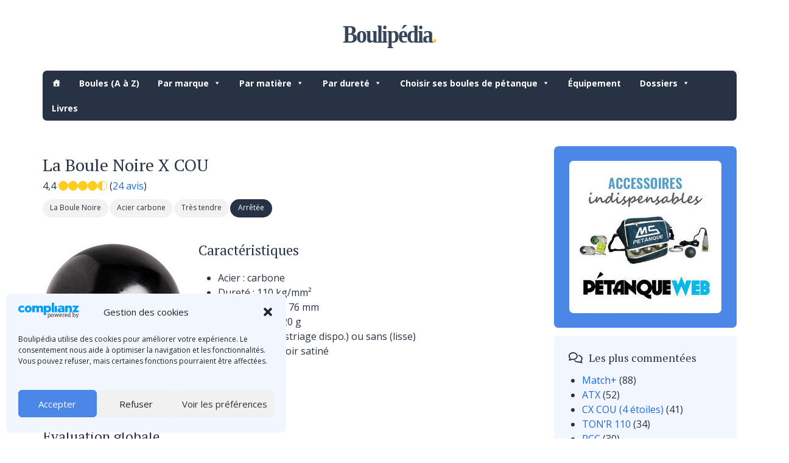

--- FILE ---
content_type: text/html; charset=UTF-8
request_url: https://www.boulipedia.com/x-cou.html
body_size: 25250
content:
<!DOCTYPE html><html lang="fr-FR"><head><meta charset="UTF-8"><meta name="viewport" content="width=device-width, initial-scale=1"><link rel="profile" href="https://gmpg.org/xfn/11"><link rel="pingback" href="https://www.boulipedia.com/xmlrpc.php"><meta name='robots' content='index, follow, max-image-preview:large, max-snippet:-1, max-video-preview:-1' /><link media="all" href="https://www.boulipedia.com/wp-content/cache/autoptimize/css/autoptimize_56b9c87486238c2d3933882557032cdc.css" rel="stylesheet"><title>La Boule Noire X COU ● Avis, test et caractéristiques de cette boule</title><meta name="description" content="Test et avis sur la boule de pétanque La Boule Noire X COU. Présentation des caractéristiques techniques de la boule X COU de la marque La Boule Noire sur Boulipédia." /><link rel="canonical" href="https://www.boulipedia.com/x-cou.html" /><meta property="og:locale" content="fr_FR" /><meta property="og:type" content="article" /><meta property="og:title" content="La Boule Noire X COU ● Avis, test et caractéristiques de cette boule" /><meta property="og:description" content="Test et avis sur la boule de pétanque La Boule Noire X COU. Présentation des caractéristiques techniques de la boule X COU de la marque La Boule Noire sur Boulipédia." /><meta property="og:url" content="https://www.boulipedia.com/x-cou.html" /><meta property="og:site_name" content="Boulipédia" /><meta property="article:published_time" content="2009-01-19T15:01:35+00:00" /><meta property="article:modified_time" content="2025-03-20T12:26:11+00:00" /><meta name="author" content="admin" /><meta name="twitter:card" content="summary_large_image" /><meta name="twitter:label1" content="Écrit par" /><meta name="twitter:data1" content="admin" /><meta name="twitter:label2" content="Durée de lecture estimée" /><meta name="twitter:data2" content="1 minute" /><link rel='dns-prefetch' href='//cdnjs.cloudflare.com' /><link rel='dns-prefetch' href='//fonts.googleapis.com' /><link rel='stylesheet' id='megamenu-css' href='https://www.boulipedia.com/wp-content/cache/autoptimize/css/autoptimize_single_1fa50304ffc09077005035076aa9ee90.css?ver=2b058d' type='text/css' media='all' /><link rel='stylesheet' id='dashicons-css' href='https://www.boulipedia.com/wp-includes/css/dashicons.min.css?ver=f26b773901b71f8a9e9cae9165a6823c' type='text/css' media='all' /><link rel='stylesheet' id='font-awesome-css' href='https://cdnjs.cloudflare.com/ajax/libs/font-awesome/6.5.1/css/all.min.css?ver=f26b773901b71f8a9e9cae9165a6823c' type='text/css' media='all' /><link rel='stylesheet' id='semicolon-open-sans-css' href='//fonts.googleapis.com/css?family=Open+Sans%3A400%2C700&#038;subset=latin%2Ccyrillic&#038;ver=6.8.3' type='text/css' media='all' /><link rel='stylesheet' id='semicolon-pt-serif-css' href='//fonts.googleapis.com/css?family=PT+Serif&#038;subset=latin%2Ccyrillic&#038;ver=6.8.3' type='text/css' media='all' /> <script type="text/javascript" src="https://www.boulipedia.com/wp-includes/js/jquery/jquery.min.js?ver=3.7.1" id="jquery-core-js"></script> <script type="text/javascript" src="https://www.boulipedia.com/wp-includes/js/jquery/jquery-migrate.min.js?ver=3.4.1" id="jquery-migrate-js"></script> <link rel="https://api.w.org/" href="https://www.boulipedia.com/wp-json/" /><link rel="alternate" title="JSON" type="application/json" href="https://www.boulipedia.com/wp-json/wp/v2/posts/103" /><link rel="icon" type="image/png" href="/wp-content/uploads/fbrfg/favicon-96x96.png" sizes="96x96" /><link rel="icon" type="image/svg+xml" href="/wp-content/uploads/fbrfg/favicon.svg" /><link rel="shortcut icon" href="/wp-content/uploads/fbrfg/favicon.ico" /><link rel="apple-touch-icon" sizes="180x180" href="/wp-content/uploads/fbrfg/apple-touch-icon.png" /><meta name="apple-mobile-web-app-title" content="Boulipédia" /><link rel="manifest" href="/wp-content/uploads/fbrfg/site.webmanifest" /><script type="application/ld+json">{"@context":"https://schema.org/","@type":"Product","name":"X COU","url":"https://www.boulipedia.com/x-cou.html","image":"https://www.boulipedia.com/wp-content/boule-petanque/103.jpg","brand":{"@type":"Brand","name":"La Boule Noire"},"aggregateRating":{"@type":"AggregateRating","ratingValue":4.4,"bestRating":5,"ratingCount":24}}</script>  <script async src="https://www.googletagmanager.com/gtag/js?id=UA-138428390-1"></script> <script>window.dataLayer = window.dataLayer || [];
  function gtag(){dataLayer.push(arguments);}
  gtag('js', new Date());

  gtag('config', 'UA-138428390-1');</script> <link rel="stylesheet" href="https://cdnjs.cloudflare.com/ajax/libs/font-awesome/7.0.0/css/all.min.css"></head><body data-rsssl=1 class="wp-singular post-template-default single single-post postid-103 single-format-standard wp-theme-semicolon mega-menu-primary no-js"> <script type="text/javascript">document.body.className = document.body.className.replace('no-js','js');</script> <div id="page" class="hfeed site"><header id="masthead" class="site-header" role="banner"><div class="site-branding"> <span class="site-title"><a href="https://www.boulipedia.com/" rel="home"><span class="site-title-text">Boulipédia</span><span class="no-scale">.</span></a></span></div><nav id="site-navigation" class="main-navigation" role="navigation"><div id="mega-menu-wrap-primary" class="mega-menu-wrap"><div class="mega-menu-toggle"><div class="mega-toggle-blocks-left"><div class='mega-toggle-block mega-menu-toggle-block mega-toggle-block-1' id='mega-toggle-block-1' tabindex='0'><button class='mega-toggle-standard mega-toggle-label' aria-expanded='false'><span class='mega-toggle-label-closed'>MENU</span><span class='mega-toggle-label-open'>MENU</span></button></div></div><div class="mega-toggle-blocks-center"></div><div class="mega-toggle-blocks-right"></div></div><ul id="mega-menu-primary" class="mega-menu max-mega-menu mega-menu-horizontal mega-no-js" data-event="hover_intent" data-effect="fade_up" data-effect-speed="200" data-effect-mobile="disabled" data-effect-speed-mobile="0" data-mobile-force-width="false" data-second-click="go" data-document-click="collapse" data-vertical-behaviour="accordion" data-breakpoint="768" data-unbind="true" data-mobile-state="collapse_all" data-mobile-direction="vertical" data-hover-intent-timeout="300" data-hover-intent-interval="100"><li class="mega-menu-item mega-menu-item-type-custom mega-menu-item-object-custom mega-menu-item-home mega-align-bottom-left mega-menu-flyout mega-has-icon mega-icon-left mega-hide-text mega-menu-item-4287" id="mega-menu-item-4287"><a class="dashicons-admin-home mega-menu-link" href="https://www.boulipedia.com" tabindex="0" aria-label="Accueil"></a></li><li class="mega-menu-item mega-menu-item-type-post_type mega-menu-item-object-page mega-align-bottom-left mega-menu-flyout mega-menu-item-1776" id="mega-menu-item-1776"><a title="Boules (A à Z)" class="mega-menu-link" href="https://www.boulipedia.com/index" tabindex="0">Boules (A à Z)</a></li><li class="mega-menu-item mega-menu-item-type-custom mega-menu-item-object-custom mega-menu-item-has-children mega-align-bottom-left mega-menu-flyout mega-disable-link mega-menu-item-1762" id="mega-menu-item-1762"><a class="mega-menu-link" tabindex="0" aria-expanded="false" role="button">Par marque<span class="mega-indicator" aria-hidden="true"></span></a><ul class="mega-sub-menu"><li class="mega-menu-item mega-menu-item-type-custom mega-menu-item-object-custom mega-disable-link mega-menu-item-3135" id="mega-menu-item-3135"><a class="mega-menu-link" tabindex="0"><b>Top marques</b></a></li><li class="mega-menu-item mega-menu-item-type-custom mega-menu-item-object-custom mega-menu-item-1764" id="mega-menu-item-1764"><a title="Boulenciel" class="mega-menu-link" href="https://www.boulipedia.com/marque/boulenciel"> Boulenciel</a></li><li class="mega-menu-item mega-menu-item-type-custom mega-menu-item-object-custom mega-menu-item-1768" id="mega-menu-item-1768"><a title="La Boule Bleue" class="mega-menu-link" href="https://www.boulipedia.com/marque/la-boule-bleue"> La Boule Bleue</a></li><li class="mega-menu-item mega-menu-item-type-custom mega-menu-item-object-custom mega-menu-item-1771" id="mega-menu-item-1771"><a title="MS Pétanque" class="mega-menu-link" href="https://www.boulipedia.com/marque/ms-petanque"> MS Pétanque</a></li><li class="mega-menu-item mega-menu-item-type-custom mega-menu-item-object-custom mega-menu-item-1772" id="mega-menu-item-1772"><a title="Obut" class="mega-menu-link" href="https://www.boulipedia.com/marque/obut"> Obut</a></li><li class="mega-menu-item mega-menu-item-type-custom mega-menu-item-object-custom mega-disable-link mega-menu-item-3136" id="mega-menu-item-3136"><a title="Autres marques" class="mega-menu-link" tabindex="0"><b>Autres marques</b></a></li><li class="mega-menu-item mega-menu-item-type-taxonomy mega-menu-item-object-category mega-menu-item-4940" id="mega-menu-item-4940"><a title="Courbe" class="mega-menu-link" href="https://www.boulipedia.com/marque/courbe"> Courbe <sup style="background-color: #fff6d6; padding: 0 3px 2px 3px; border-radius: 5px;"><small>nouveau</small></sup></a></li><li class="mega-menu-item mega-menu-item-type-custom mega-menu-item-object-custom mega-menu-item-1765" id="mega-menu-item-1765"><a title="Geologic (Decathlon)" class="mega-menu-link" href="https://www.boulipedia.com/marque/geologic"> Geologic (Decathlon)</a></li><li class="mega-menu-item mega-menu-item-type-custom mega-menu-item-object-custom mega-menu-item-1870" id="mega-menu-item-1870"><a title="JPF Pétanque" class="mega-menu-link" href="https://www.boulipedia.com/marque/jpf-petanque"> JPF Pétanque</a></li><li class="mega-menu-item mega-menu-item-type-custom mega-menu-item-object-custom mega-menu-item-6558" id="mega-menu-item-6558"><a class="mega-menu-link" href="https://www.boulipedia.com/marque/karosek"> KAROSEK <sup style="background-color: #fff6d6; padding: 0 3px 2px 3px; border-radius: 5px;"><small>nouveau</small></sup></a></li><li class="mega-menu-item mega-menu-item-type-taxonomy mega-menu-item-object-category mega-menu-item-4923" id="mega-menu-item-4923"><a title="La Boule Blanche" class="mega-menu-link" href="https://www.boulipedia.com/marque/la-boule-blanche"> La Boule Blanche</a></li><li class="mega-menu-item mega-menu-item-type-custom mega-menu-item-object-custom mega-menu-item-1827" id="mega-menu-item-1827"><a title="Linea Futura" class="mega-menu-link" href="https://www.boulipedia.com/marque/linea-futura"> Linea Futura</a></li><li class="mega-menu-item mega-menu-item-type-custom mega-menu-item-object-custom mega-menu-item-6557" id="mega-menu-item-6557"><a class="mega-menu-link" href="https://www.boulipedia.com/marque/oddeka"> Oddeka</a></li><li class="mega-menu-item mega-menu-item-type-taxonomy mega-menu-item-object-category mega-menu-item-4930" id="mega-menu-item-4930"><a title="Olé Pétanque" class="mega-menu-link" href="https://www.boulipedia.com/marque/ole-petanque"> Olé Pétanque <sup style="background-color: #fff6d6; padding: 0 3px 2px 3px; border-radius: 5px;"><small>nouveau</small></sup></a></li><li class="mega-menu-item mega-menu-item-type-custom mega-menu-item-object-custom mega-menu-item-2108" id="mega-menu-item-2108"><a title="Pi-DN" class="mega-menu-link" href="https://www.boulipedia.com/marque/pi-dn"> Pi-DN</a></li><li class="mega-menu-item mega-menu-item-type-taxonomy mega-menu-item-object-category mega-menu-item-5833" id="mega-menu-item-5833"><a title="SB Pétanque" class="mega-menu-link" href="https://www.boulipedia.com/marque/sb-petanque"> SB Pétanque</a></li><li class="mega-menu-item mega-menu-item-type-custom mega-menu-item-object-custom mega-menu-item-1837" id="mega-menu-item-1837"><a title="Toro Petank" class="mega-menu-link" href="https://www.boulipedia.com/marque/toro-petank"> Toro Petank</a></li><li class="mega-menu-item mega-menu-item-type-custom mega-menu-item-object-custom mega-menu-item-7103" id="mega-menu-item-7103"><a class="mega-menu-link" href="https://www.boulipedia.com/marque/val-top"> VAL TOP <sup style="background-color: #fff6d6; padding: 0 3px 2px 3px; border-radius: 5px;"><small>nouveau</small></sup></a></li><li class="mega-menu-item mega-menu-item-type-custom mega-menu-item-object-custom mega-disable-link mega-menu-item-3137" id="mega-menu-item-3137"><a title="Marques disparues" class="mega-menu-link" tabindex="0"><b>Marques disparues</b></a></li><li class="mega-menu-item mega-menu-item-type-custom mega-menu-item-object-custom mega-menu-item-1766" id="mega-menu-item-1766"><a title="JB Pétanque" class="mega-menu-link" href="https://www.boulipedia.com/marque/jb-petanque"> JB Pétanque</a></li><li class="mega-menu-item mega-menu-item-type-custom mega-menu-item-object-custom mega-menu-item-1767" id="mega-menu-item-1767"><a title="KTK" class="mega-menu-link" href="https://www.boulipedia.com/marque/ktk"> KTK</a></li><li class="mega-menu-item mega-menu-item-type-custom mega-menu-item-object-custom mega-menu-item-1981" id="mega-menu-item-1981"><a title="La Boule ABS" class="mega-menu-link" href="https://www.boulipedia.com/marque/la-boule-abs"> La Boule ABS</a></li><li class="mega-menu-item mega-menu-item-type-custom mega-menu-item-object-custom mega-menu-item-1769" id="mega-menu-item-1769"><a title="La Boule Intégrale" class="mega-menu-link" href="https://www.boulipedia.com/marque/la-boule-integrale"> La Boule Intégrale</a></li><li class="mega-menu-item mega-menu-item-type-custom mega-menu-item-object-custom mega-menu-item-1770" id="mega-menu-item-1770"><a title="La Boule Noire" class="mega-menu-link" href="https://www.boulipedia.com/marque/la-boule-noire"> La Boule Noire</a></li><li class="mega-menu-item mega-menu-item-type-custom mega-menu-item-object-custom mega-menu-item-1773" id="mega-menu-item-1773"><a title="Okaro" class="mega-menu-link" href="https://www.boulipedia.com/marque/okaro"> Okaro</a></li><li class="mega-menu-item mega-menu-item-type-custom mega-menu-item-object-custom mega-menu-item-1863" id="mega-menu-item-1863"><a title="Opoint" class="mega-menu-link" href="https://www.boulipedia.com/marque/opoint"> Opoint</a></li><li class="mega-menu-item mega-menu-item-type-custom mega-menu-item-object-custom mega-menu-item-1845" id="mega-menu-item-1845"><a title="Passion Pétanque Française" class="mega-menu-link" href="https://www.boulipedia.com/marque/passion-petanque-francaise"> Passion Pétanque Française</a></li><li class="mega-menu-item mega-menu-item-type-custom mega-menu-item-object-custom mega-menu-item-1774" id="mega-menu-item-1774"><a title="TON&rsquo;R" class="mega-menu-link" href="https://www.boulipedia.com/marque/tonr"> TON'R</a></li></ul></li><li class="mega-menu-item mega-menu-item-type-custom mega-menu-item-object-custom mega-menu-item-has-children mega-align-bottom-left mega-menu-flyout mega-disable-link mega-menu-item-1779" id="mega-menu-item-1779"><a title="Par matière" class="mega-menu-link" tabindex="0" aria-expanded="false" role="button">Par matière<span class="mega-indicator" aria-hidden="true"></span></a><ul class="mega-sub-menu"><li class="mega-menu-item mega-menu-item-type-custom mega-menu-item-object-custom mega-menu-item-1780" id="mega-menu-item-1780"><a title="Acier inox" class="mega-menu-link" href="https://www.boulipedia.com/matiere/acier-inox">Acier inox</a></li><li class="mega-menu-item mega-menu-item-type-custom mega-menu-item-object-custom mega-menu-item-1781" id="mega-menu-item-1781"><a title="Acier carbone" class="mega-menu-link" href="https://www.boulipedia.com/matiere/acier-carbone">Acier carbone</a></li></ul></li><li class="mega-menu-item mega-menu-item-type-custom mega-menu-item-object-custom mega-menu-item-has-children mega-align-bottom-left mega-menu-flyout mega-disable-link mega-menu-item-1782" id="mega-menu-item-1782"><a title="Par dureté" class="mega-menu-link" tabindex="0" aria-expanded="false" role="button">Par dureté<span class="mega-indicator" aria-hidden="true"></span></a><ul class="mega-sub-menu"><li class="mega-menu-item mega-menu-item-type-custom mega-menu-item-object-custom mega-menu-item-1786" id="mega-menu-item-1786"><a title="Dure (&gt; 131 kg/mm²)" class="mega-menu-link" href="https://www.boulipedia.com/durete/dure">Dure (> 131 kg/mm²)</a></li><li class="mega-menu-item mega-menu-item-type-custom mega-menu-item-object-custom mega-menu-item-1785" id="mega-menu-item-1785"><a title="Mi-tendre (116 à 130 kg/mm²)" class="mega-menu-link" href="https://www.boulipedia.com/durete/mi-tendre">Demi-tendre (116 à 130 kg/mm²)</a></li><li class="mega-menu-item mega-menu-item-type-custom mega-menu-item-object-custom mega-menu-item-1784" id="mega-menu-item-1784"><a title="Tendre (111 à 115 kg/mm²)" class="mega-menu-link" href="https://www.boulipedia.com/durete/tendre">Tendre (111 à 115 kg/mm²)</a></li><li class="mega-menu-item mega-menu-item-type-custom mega-menu-item-object-custom mega-menu-item-1783" id="mega-menu-item-1783"><a title="Très tendre (± 110 kg/mm²)" class="mega-menu-link" href="https://www.boulipedia.com/durete/tres-tendre">Très tendre (± 110 kg/mm²)</a></li></ul></li><li class="mega-menu-item mega-menu-item-type-post_type mega-menu-item-object-page mega-menu-item-has-children mega-align-bottom-left mega-menu-flyout mega-menu-item-704" id="mega-menu-item-704"><a title="Choisir ses boules de pétanque" class="mega-menu-link" href="https://www.boulipedia.com/choisir-des-boules" aria-expanded="false" tabindex="0">Choisir ses boules de pétanque<span class="mega-indicator" aria-hidden="true"></span></a><ul class="mega-sub-menu"><li class="mega-menu-item mega-menu-item-type-custom mega-menu-item-object-custom mega-menu-item-5808" id="mega-menu-item-5808"><a class="mega-menu-link" href="https://www.boulipedia.com/choisir-des-boules#quelle-boule-de-petanque-choisir-selon-son-profil">Conseils pour choisir des boules</a></li><li class="mega-menu-item mega-menu-item-type-custom mega-menu-item-object-custom mega-menu-item-1133" id="mega-menu-item-1133"><a title="Quel diamètre choisir ?" class="mega-menu-link" href="https://www.boulipedia.com/choisir-des-boules#quel-diametre-choisir-pour-une-boule-de-petanque">Quel diamètre choisir ?</a></li><li class="mega-menu-item mega-menu-item-type-custom mega-menu-item-object-custom mega-menu-item-4504" id="mega-menu-item-4504"><a title="Quel poids choisir ?" class="mega-menu-link" href="https://www.boulipedia.com/choisir-des-boules#quel-poids-choisir-pour-une-boule-de-petanque">Quel poids choisir ?</a></li></ul></li><li class="mega-menu-item mega-menu-item-type-custom mega-menu-item-object-custom mega-align-bottom-left mega-menu-flyout mega-menu-item-1886" id="mega-menu-item-1886"><a title="Équipement" class="mega-menu-link" href="https://www.boulipedia.com/accessoires" tabindex="0">Équipement</a></li><li class="mega-menu-item mega-menu-item-type-custom mega-menu-item-object-custom mega-menu-item-has-children mega-align-bottom-left mega-menu-flyout mega-disable-link mega-menu-item-3409" id="mega-menu-item-3409"><a class="mega-menu-link" tabindex="0" aria-expanded="false" role="button">Dossiers<span class="mega-indicator" aria-hidden="true"></span></a><ul class="mega-sub-menu"><li class="mega-menu-item mega-menu-item-type-custom mega-menu-item-object-custom mega-menu-item-3494" id="mega-menu-item-3494"><a title="Club pétanque" class="mega-menu-link" href="https://www.boulipedia.com/clubs">Carte des clubs de pétanque</a></li><li class="mega-menu-item mega-menu-item-type-custom mega-menu-item-object-custom mega-menu-item-3607" id="mega-menu-item-3607"><a title="Construire un terrain de pétanque" class="mega-menu-link" href="https://www.boulipedia.com/terrains-de-petanque">Carte des boulodromes</a></li><li class="mega-menu-item mega-menu-item-type-post_type mega-menu-item-object-page mega-menu-item-5610" id="mega-menu-item-5610"><a title="Règles pétanque" class="mega-menu-link" href="https://www.boulipedia.com/regles">Règles et règlement de la pétanque</a></li><li class="mega-menu-item mega-menu-item-type-custom mega-menu-item-object-custom mega-menu-item-3424" id="mega-menu-item-3424"><a title="Conseils pétanque" class="mega-menu-link" href="https://www.boulipedia.com/conseils">Conseils pétanque</a></li><li class="mega-menu-item mega-menu-item-type-post_type mega-menu-item-object-page mega-menu-item-5614" id="mega-menu-item-5614"><a title="Histoire de la boule" class="mega-menu-link" href="https://www.boulipedia.com/histoire-de-la-boule">Histoire de la boule</a></li><li class="mega-menu-item mega-menu-item-type-custom mega-menu-item-object-custom mega-menu-item-3410" id="mega-menu-item-3410"><a class="mega-menu-link" href="https://www.boulipedia.com/entretien">Entretien des boules</a></li></ul></li><li class="mega-menu-item mega-menu-item-type-custom mega-menu-item-object-custom mega-align-bottom-left mega-menu-flyout mega-menu-item-2951" id="mega-menu-item-2951"><a class="mega-menu-link" href="https://www.boulipedia.com/livres" tabindex="0">Livres</a></li></ul></div></nav></header><div id="content" class="site-content"><div id="primary" class="content-area"><main id="main" class="site-main" role="main"><article id="post-103" class="clear post-103 post type-post status-publish format-standard hentry category-la-boule-noire tag-acier-carbone tag-tres-tendre-tt matiere-acier-carbone disponibilite-plus-fabriquee durete-tres-tendre"><h1 class="entry-title">La Boule Noire  X COU</h1><div class="average-rating" title="Note moyenne : 4.4"><span class="average-number" style="margin-right:4px; font-size:16px;">4,4</span><span class="dot filled"></span><span class="dot filled"></span><span class="dot filled"></span><span class="dot filled"></span><span class="dot half"></span><span class="review-count" style="margin-left:4px; font-size: 16px;">(<a href="#avis">24 avis</a>)</span></div> <span class="cat-c"><a href="https://www.boulipedia.com/marque/la-boule-noire">La Boule Noire</a></span> <span class="cat-c"><a href="https://www.boulipedia.com/matiere/acier-carbone" rel="tag">Acier carbone</a></span> <span class="cat-c"><a href="https://www.boulipedia.com/durete/tres-tendre" rel="tag">Très tendre</a></span> <span class="dispo-c">Arrêtée</span><div class="entry-content"> <noscript><img class="alignleft size-full" width="232" height="232" src="https://www.boulipedia.com/wp-content/boule-petanque/103.jpg" alt="La Boule Noire X COU" /></noscript><img class="lazyload alignleft size-full" width="232" height="232" src='data:image/svg+xml,%3Csvg%20xmlns=%22http://www.w3.org/2000/svg%22%20viewBox=%220%200%20232%20232%22%3E%3C/svg%3E' data-src="https://www.boulipedia.com/wp-content/boule-petanque/103.jpg" alt="La Boule Noire X COU" /><div style="float: left;"><h2 style="margin-top:-30px;">Caractéristiques</h2><ul><li>Acier : carbone</li><li>Dureté : 110 kg/mm²</li><li>Diamètre : 72 à 76 mm</li><li>Poids : 670 à 720 g</li><li>Stries : avec (1 striage dispo.) ou sans (lisse)</li><li>Aspect : acier noir satiné</li></ul></div><div></div><div style="clear:both"></div><h2>Évaluation globale</h2><div style="display:flex; gap:24px; align-items:center; margin-bottom:18px;"><div style="min-width:100px; text-align:center;"><div style="font-size:32px; font-weight:bold; line-height:1;">4,4</div><div style="font-size:12px; color:#273344; margin-bottom:6px;">sur 5</div><div style="margin:6px 0;"><span style="display:inline-block; width:16px; height:16px; border-radius:50%; background:#FFCD1D; margin:0 1px;"></span><span style="display:inline-block; width:16px; height:16px; border-radius:50%; background:#FFCD1D; margin:0 1px;"></span><span style="display:inline-block; width:16px; height:16px; border-radius:50%; background:#FFCD1D; margin:0 1px;"></span><span style="display:inline-block; width:16px; height:16px; border-radius:50%; background:#FFCD1D; margin:0 1px;"></span><span style="display:inline-block; width:16px; height:16px; border-radius:50%; background:linear-gradient(to right,#FFCD1D 50%,#fff 50%); border:1px solid #FFCD1D; margin:0 1px;"></span></div><div style="font-size:12px; color:#273344;">24 avis</div></div><div style="flex:1; max-width:272px;"><div style="display:flex; align-items:center; margin-bottom:6px;"><div style="width:100px; text-align:right; font-size:14px;"><strong>Très content</strong> &nbsp;</div><div style="flex:1; background:#F2F2F2; height:12px; border-radius:3px; overflow:hidden;"><div style="width:67%; background:#FFCD1D; height:100%;"></div></div><div style="width:42px; text-align:right; font-size:14px;"> 67 %</div></div><div style="display:flex; align-items:center; margin-bottom:6px;"><div style="width:100px; text-align:right; font-size:14px;"><strong>Satisfait</strong> &nbsp;</div><div style="flex:1; background:#F2F2F2; height:12px; border-radius:3px; overflow:hidden;"><div style="width:17%; background:#FFCD1D; height:100%;"></div></div><div style="width:42px; text-align:right; font-size:14px;"> 17 %</div></div><div style="display:flex; align-items:center; margin-bottom:6px;"><div style="width:100px; text-align:right; font-size:14px;"><strong>Partagé</strong> &nbsp;</div><div style="flex:1; background:#F2F2F2; height:12px; border-radius:3px; overflow:hidden;"><div style="width:8%; background:#FFCD1D; height:100%;"></div></div><div style="width:42px; text-align:right; font-size:14px;"> 8 %</div></div><div style="display:flex; align-items:center; margin-bottom:6px;"><div style="width:100px; text-align:right; font-size:14px;"><strong>Déçu</strong> &nbsp;</div><div style="flex:1; background:#F2F2F2; height:12px; border-radius:3px; overflow:hidden;"><div style="width:4%; background:#FFCD1D; height:100%;"></div></div><div style="width:42px; text-align:right; font-size:14px;"> 4 %</div></div><div style="display:flex; align-items:center; margin-bottom:6px;"><div style="width:100px; text-align:right; font-size:14px;"><strong>Mécontent</strong> &nbsp;</div><div style="flex:1; background:#F2F2F2; height:12px; border-radius:3px; overflow:hidden;"><div style="width:4%; background:#FFCD1D; height:100%;"></div></div><div style="width:42px; text-align:right; font-size:14px;"> 4 %</div></div></div></div></div></article><div id="comments" class="comments-area"> <span class="ez-toc-section" id="avis"></span><h2 style="margin-top: 10px;"> Tous les avis sur la boule La Boule Noire X COU</h2><p>Il y a actuellement <b>24 avis</b> sur la boule de pétanque La Boule Noire X COU sur Boulipédia. <br>À propos des avis<span class="disclaimer-icon"><i class="fa-solid fa-circle-info"></i><span class="tooltip-text">Tous les avis sont vérifiés manuellement avant publication. Ils reflètent les opinions d'utilisateurs de Boulipédia, et non de Boulipédia. Si vous repérez un commentaire inapproprié, merci de le signaler via le formulaire de contact. Les avis sont affichés par ordre chronologique.<br><br><a href="https://www.boulipedia.com/fonctionnement-des-avis" target="_blank">Fonctionnement des avis</a></span></span></p><div class="bouton2"> <a href="#commentaire"><i class="fa-solid fa-comment"></i> Donnez votre avis maintentant</a></div><ol class="comment-list"><li class="comment even thread-even depth-1" id="comment-33163"><article id="div-comment-33163" class="comment-body"><footer class="comment-meta"><div class="comment-author vcard"> <noscript><img alt='' src='https://robohash.org/c55c7c2d4a2df6dc86dc296b163786bc?s=120&#038;set=set1' srcset='https://robohash.org/c55c7c2d4a2df6dc86dc296b163786bc?s=240&#038;set=set1 2x' class='avatar avatar-120 photo' height='120' width='120' decoding='async'/></noscript><img alt='' src='data:image/svg+xml,%3Csvg%20xmlns=%22http://www.w3.org/2000/svg%22%20viewBox=%220%200%20120%20120%22%3E%3C/svg%3E' data-src='https://robohash.org/c55c7c2d4a2df6dc86dc296b163786bc?s=120&#038;set=set1' data-srcset='https://robohash.org/c55c7c2d4a2df6dc86dc296b163786bc?s=240&#038;set=set1 2x' class='lazyload avatar avatar-120 photo' height='120' width='120' decoding='async'/> <b class="fn">Haye</b></div><div class="comment-metadata"> 1 avis <br></div><div class="comment-rating" style="font-size: 14px; color: #FFA500; margin: -6px 0 16px 0; display: flex; gap: 2px; align-items: center;"> <span style="width:16px; height:16px; border-radius:50%; background:#FFCD1D; display:inline-block;"></span><span style="width:16px; height:16px; border-radius:50%; background:#FFCD1D; display:inline-block;"></span><span style="width:16px; height:16px; border-radius:50%; background:#FFCD1D; display:inline-block;"></span><span style="width:16px; height:16px; border-radius:50%; background:#FFCD1D; display:inline-block;"></span><span style="width:16px; height:16px; border-radius:50%; background:#FFCD1D; display:inline-block;"></span></div></footer><div class="comment-content"> <time class="comment-date" datetime="2025-05-20T16:41:26+01:00"> <b>Mai 2025</b></time><p>Dommage qu&rsquo;elle ne soit plus fabriquée, j’ai toujours tiré avec et c’est une très bonne boule, très agréable à utiliser, je cherche une triplette en 76 à 690 g si jamais.</p><div class="cld-like-dislike-wrap cld-template-1"><div class="cld-like-wrap  cld-common-wrap"> <a href="javascript:void(0)" class="cld-like-trigger cld-like-dislike-trigger  " title="Utile" data-comment-id="33163" data-trigger-type="like" data-restriction="ip" data-already-liked="0"> <i class="fas fa-thumbs-up"></i> </a> <span class="cld-like-count-wrap cld-count-wrap"> </span></div></div></div></article></li></li><li class="comment odd alt thread-odd thread-alt depth-1" id="comment-20122"><article id="div-comment-20122" class="comment-body"><footer class="comment-meta"><div class="comment-author vcard"> <noscript><img alt='' src='https://robohash.org/0caadb46b56390d482907953174217e7?s=120&#038;set=set1' srcset='https://robohash.org/0caadb46b56390d482907953174217e7?s=240&#038;set=set1 2x' class='avatar avatar-120 photo' height='120' width='120' decoding='async'/></noscript><img alt='' src='data:image/svg+xml,%3Csvg%20xmlns=%22http://www.w3.org/2000/svg%22%20viewBox=%220%200%20120%20120%22%3E%3C/svg%3E' data-src='https://robohash.org/0caadb46b56390d482907953174217e7?s=120&#038;set=set1' data-srcset='https://robohash.org/0caadb46b56390d482907953174217e7?s=240&#038;set=set1 2x' class='lazyload avatar avatar-120 photo' height='120' width='120' decoding='async'/> <b class="fn">Muzelet</b></div><div class="comment-metadata"> 1 avis <br></div><div class="comment-rating" style="font-size: 14px; color: #FFA500; margin: -6px 0 16px 0; display: flex; gap: 2px; align-items: center;"> <span style="width:16px; height:16px; border-radius:50%; background:#FFCD1D; display:inline-block;"></span><span style="width:16px; height:16px; border-radius:50%; background:#FFCD1D; display:inline-block;"></span><span style="width:16px; height:16px; border-radius:50%; background:#FFCD1D; display:inline-block;"></span><span style="width:16px; height:16px; border-radius:50%; background:#FFCD1D; display:inline-block;"></span><span style="width:16px; height:16px; border-radius:50%; background: white; border: 1px solid #FFCD1D; display:inline-block;"></span></div></footer><div class="comment-content"> <time class="comment-date" datetime="2023-07-29T09:55:04+01:00"> <b>Juillet 2023</b></time><p>La X COU a beaucoup de recul au tir.</p><div class="cld-like-dislike-wrap cld-template-1"><div class="cld-like-wrap  cld-common-wrap"> <a href="javascript:void(0)" class="cld-like-trigger cld-like-dislike-trigger  " title="Utile" data-comment-id="20122" data-trigger-type="like" data-restriction="ip" data-already-liked="0"> <i class="fas fa-thumbs-up"></i> </a> <span class="cld-like-count-wrap cld-count-wrap">2 </span></div></div></div></article></li></li><li class="comment even thread-even depth-1" id="comment-14782"><article id="div-comment-14782" class="comment-body"><footer class="comment-meta"><div class="comment-author vcard"> <noscript><img alt='' src='https://robohash.org/e8949c5e0a9b5126a2b192e212eb052b?s=120&#038;set=set1' srcset='https://robohash.org/e8949c5e0a9b5126a2b192e212eb052b?s=240&#038;set=set1 2x' class='avatar avatar-120 photo' height='120' width='120' decoding='async'/></noscript><img alt='' src='data:image/svg+xml,%3Csvg%20xmlns=%22http://www.w3.org/2000/svg%22%20viewBox=%220%200%20120%20120%22%3E%3C/svg%3E' data-src='https://robohash.org/e8949c5e0a9b5126a2b192e212eb052b?s=120&#038;set=set1' data-srcset='https://robohash.org/e8949c5e0a9b5126a2b192e212eb052b?s=240&#038;set=set1 2x' class='lazyload avatar avatar-120 photo' height='120' width='120' decoding='async'/> <b class="fn">vcyril</b></div><div class="comment-metadata"> 1 avis <br></div><div class="comment-rating" style="font-size: 14px; color: #FFA500; margin: -6px 0 16px 0; display: flex; gap: 2px; align-items: center;"> <span style="width:16px; height:16px; border-radius:50%; background:#FFCD1D; display:inline-block;"></span><span style="width:16px; height:16px; border-radius:50%; background:#FFCD1D; display:inline-block;"></span><span style="width:16px; height:16px; border-radius:50%; background:#FFCD1D; display:inline-block;"></span><span style="width:16px; height:16px; border-radius:50%; background:#FFCD1D; display:inline-block;"></span><span style="width:16px; height:16px; border-radius:50%; background:#FFCD1D; display:inline-block;"></span></div></footer><div class="comment-content"> <time class="comment-date" datetime="2022-03-03T10:06:30+01:00"> <b>Mars 2022</b></time><p>20 années de X COU, et plus moyen d&rsquo;en trouver une triplette.<br /> Je suis perdu. Jamais, je n&rsquo;ai trouvé une boule qui répondait si bien au tir.<br /> Après, comme toutes les boules, il ne faut pas tomber à côté, lol.<br /> Généralement tireur en triplette et doublette, je ne sais pas par quoi la remplacer !<br /> La CX COU est très bien également, mais plus pour un rôle de milieu en triplette ou de pointeur (stratégie milieu) en doublette.</p><div class="cld-like-dislike-wrap cld-template-1"><div class="cld-like-wrap  cld-common-wrap"> <a href="javascript:void(0)" class="cld-like-trigger cld-like-dislike-trigger  " title="Utile" data-comment-id="14782" data-trigger-type="like" data-restriction="ip" data-already-liked="0"> <i class="fas fa-thumbs-up"></i> </a> <span class="cld-like-count-wrap cld-count-wrap">2 </span></div></div></div></article></li></li><li class="comment odd alt thread-odd thread-alt depth-1" id="comment-1291"><article id="div-comment-1291" class="comment-body"><footer class="comment-meta"><div class="comment-author vcard"> <noscript><img alt='' src='https://robohash.org/8ab448fae452c28cb79e0edc85046a4d?s=120&#038;set=set1' srcset='https://robohash.org/8ab448fae452c28cb79e0edc85046a4d?s=240&#038;set=set1 2x' class='avatar avatar-120 photo' height='120' width='120' decoding='async'/></noscript><img alt='' src='data:image/svg+xml,%3Csvg%20xmlns=%22http://www.w3.org/2000/svg%22%20viewBox=%220%200%20120%20120%22%3E%3C/svg%3E' data-src='https://robohash.org/8ab448fae452c28cb79e0edc85046a4d?s=120&#038;set=set1' data-srcset='https://robohash.org/8ab448fae452c28cb79e0edc85046a4d?s=240&#038;set=set1 2x' class='lazyload avatar avatar-120 photo' height='120' width='120' decoding='async'/> <b class="fn">Yves</b></div><div class="comment-metadata"> 3 avis <br></div><div class="comment-rating" style="font-size: 14px; color: #FFA500; margin: -6px 0 16px 0; display: flex; gap: 2px; align-items: center;"> <span style="width:16px; height:16px; border-radius:50%; background:#FFCD1D; display:inline-block;"></span><span style="width:16px; height:16px; border-radius:50%; background:#FFCD1D; display:inline-block;"></span><span style="width:16px; height:16px; border-radius:50%; background:#FFCD1D; display:inline-block;"></span><span style="width:16px; height:16px; border-radius:50%; background:#FFCD1D; display:inline-block;"></span><span style="width:16px; height:16px; border-radius:50%; background:#FFCD1D; display:inline-block;"></span></div></footer><div class="comment-content"> <time class="comment-date" datetime="2016-02-22T20:24:36+01:00"> <b>Février 2016</b></time><p>Pour moi, la boule X COU reste une bonne boule à prix raisonnable, je vous la recommande fortement, vous ne serez pas déçu, par contre la SUPER COU est dure à jouer, elle m&rsquo;a fait rentrer dans les concours.</p><div class="cld-like-dislike-wrap cld-template-1"><div class="cld-like-wrap  cld-common-wrap"> <a href="javascript:void(0)" class="cld-like-trigger cld-like-dislike-trigger  " title="Utile" data-comment-id="1291" data-trigger-type="like" data-restriction="ip" data-already-liked="0"> <i class="fas fa-thumbs-up"></i> </a> <span class="cld-like-count-wrap cld-count-wrap"> </span></div></div></div></article></li></li><li class="comment even thread-even depth-1" id="comment-627"><article id="div-comment-627" class="comment-body"><footer class="comment-meta"><div class="comment-author vcard"> <noscript><img alt='' src='https://robohash.org/f6524a03e4ad3eeba0d913375cc415d3?s=120&#038;set=set1' srcset='https://robohash.org/f6524a03e4ad3eeba0d913375cc415d3?s=240&#038;set=set1 2x' class='avatar avatar-120 photo' height='120' width='120' decoding='async'/></noscript><img alt='' src='data:image/svg+xml,%3Csvg%20xmlns=%22http://www.w3.org/2000/svg%22%20viewBox=%220%200%20120%20120%22%3E%3C/svg%3E' data-src='https://robohash.org/f6524a03e4ad3eeba0d913375cc415d3?s=120&#038;set=set1' data-srcset='https://robohash.org/f6524a03e4ad3eeba0d913375cc415d3?s=240&#038;set=set1 2x' class='lazyload avatar avatar-120 photo' height='120' width='120' decoding='async'/> <b class="fn">floflo21</b></div><div class="comment-metadata"> 1 avis <br></div><div class="comment-rating" style="font-size: 14px; color: #FFA500; margin: -6px 0 16px 0; display: flex; gap: 2px; align-items: center;"> <span style="width:16px; height:16px; border-radius:50%; background:#FFCD1D; display:inline-block;"></span><span style="width:16px; height:16px; border-radius:50%; background:#FFCD1D; display:inline-block;"></span><span style="width:16px; height:16px; border-radius:50%; background:#FFCD1D; display:inline-block;"></span><span style="width:16px; height:16px; border-radius:50%; background:#FFCD1D; display:inline-block;"></span><span style="width:16px; height:16px; border-radius:50%; background:#FFCD1D; display:inline-block;"></span></div></footer><div class="comment-content"> <time class="comment-date" datetime="2015-04-04T14:04:09+01:00"> <b>Avril 2015</b></time><p>Très heureux de ces boules, j&rsquo;en suis particulièrement content !</p><div class="cld-like-dislike-wrap cld-template-1"><div class="cld-like-wrap  cld-common-wrap"> <a href="javascript:void(0)" class="cld-like-trigger cld-like-dislike-trigger  " title="Utile" data-comment-id="627" data-trigger-type="like" data-restriction="ip" data-already-liked="0"> <i class="fas fa-thumbs-up"></i> </a> <span class="cld-like-count-wrap cld-count-wrap"> </span></div></div></div></article></li></li><li class="comment odd alt thread-odd thread-alt depth-1" id="comment-618"><article id="div-comment-618" class="comment-body"><footer class="comment-meta"><div class="comment-author vcard"> <noscript><img alt='' src='https://robohash.org/8ab448fae452c28cb79e0edc85046a4d?s=120&#038;set=set1' srcset='https://robohash.org/8ab448fae452c28cb79e0edc85046a4d?s=240&#038;set=set1 2x' class='avatar avatar-120 photo' height='120' width='120' decoding='async'/></noscript><img alt='' src='data:image/svg+xml,%3Csvg%20xmlns=%22http://www.w3.org/2000/svg%22%20viewBox=%220%200%20120%20120%22%3E%3C/svg%3E' data-src='https://robohash.org/8ab448fae452c28cb79e0edc85046a4d?s=120&#038;set=set1' data-srcset='https://robohash.org/8ab448fae452c28cb79e0edc85046a4d?s=240&#038;set=set1 2x' class='lazyload avatar avatar-120 photo' height='120' width='120' decoding='async'/> <b class="fn">Yves</b></div><div class="comment-metadata"> 3 avis <br></div><div class="comment-rating" style="font-size: 14px; color: #FFA500; margin: -6px 0 16px 0; display: flex; gap: 2px; align-items: center;"> <span style="width:16px; height:16px; border-radius:50%; background:#FFCD1D; display:inline-block;"></span><span style="width:16px; height:16px; border-radius:50%; background:#FFCD1D; display:inline-block;"></span><span style="width:16px; height:16px; border-radius:50%; background:#FFCD1D; display:inline-block;"></span><span style="width:16px; height:16px; border-radius:50%; background:#FFCD1D; display:inline-block;"></span><span style="width:16px; height:16px; border-radius:50%; background:#FFCD1D; display:inline-block;"></span></div></footer><div class="comment-content"> <time class="comment-date" datetime="2015-02-20T21:03:40+01:00"> <b>Février 2015</b></time><p>Bonjour, j&rsquo;ai ces boules X COU, très bonnes au point en demi-portée ou portée comme au tir, je recommande ces boules car je repasse commande !</p><div class="cld-like-dislike-wrap cld-template-1"><div class="cld-like-wrap  cld-common-wrap"> <a href="javascript:void(0)" class="cld-like-trigger cld-like-dislike-trigger  " title="Utile" data-comment-id="618" data-trigger-type="like" data-restriction="ip" data-already-liked="0"> <i class="fas fa-thumbs-up"></i> </a> <span class="cld-like-count-wrap cld-count-wrap"> </span></div></div></div></article></li></li><li class="comment even thread-even depth-1" id="comment-543"><article id="div-comment-543" class="comment-body"><footer class="comment-meta"><div class="comment-author vcard"> <noscript><img alt='' src='https://robohash.org/a265235d6a1f08398c647c811c1964bd?s=120&#038;set=set1' srcset='https://robohash.org/a265235d6a1f08398c647c811c1964bd?s=240&#038;set=set1 2x' class='avatar avatar-120 photo' height='120' width='120' decoding='async'/></noscript><img alt='' src='data:image/svg+xml,%3Csvg%20xmlns=%22http://www.w3.org/2000/svg%22%20viewBox=%220%200%20120%20120%22%3E%3C/svg%3E' data-src='https://robohash.org/a265235d6a1f08398c647c811c1964bd?s=120&#038;set=set1' data-srcset='https://robohash.org/a265235d6a1f08398c647c811c1964bd?s=240&#038;set=set1 2x' class='lazyload avatar avatar-120 photo' height='120' width='120' decoding='async'/> <b class="fn">eagle</b></div><div class="comment-metadata"> 1 avis <br></div><div class="comment-rating" style="font-size: 14px; color: #FFA500; margin: -6px 0 16px 0; display: flex; gap: 2px; align-items: center;"> <span style="width:16px; height:16px; border-radius:50%; background:#FFCD1D; display:inline-block;"></span><span style="width:16px; height:16px; border-radius:50%; background:#FFCD1D; display:inline-block;"></span><span style="width:16px; height:16px; border-radius:50%; background:#FFCD1D; display:inline-block;"></span><span style="width:16px; height:16px; border-radius:50%; background: white; border: 1px solid #FFCD1D; display:inline-block;"></span><span style="width:16px; height:16px; border-radius:50%; background: white; border: 1px solid #FFCD1D; display:inline-block;"></span></div></footer><div class="comment-content"> <time class="comment-date" datetime="2014-02-18T09:39:59+01:00"> <b>Février 2014</b></time><p>Bonjour, j&rsquo;ai acheté ces boules pensant avoir des boules tendres pour faire beaucoup de carreaux et je me retrouve avec des boules qui reculent beaucoup. J&rsquo;ai eu des JB 110 par le passé qui elles, restaient vraiment sur place. Je ne sais pas s&rsquo;il y a eu une erreur sur ces boules à la fabrication (erreur de marquage par rapport au modèle). Des boules tendres sont marquées d&rsquo;une pastille en général sur un tir au fer, pas celles ci.</p><div class="cld-like-dislike-wrap cld-template-1"><div class="cld-like-wrap  cld-common-wrap"> <a href="javascript:void(0)" class="cld-like-trigger cld-like-dislike-trigger  " title="Utile" data-comment-id="543" data-trigger-type="like" data-restriction="ip" data-already-liked="0"> <i class="fas fa-thumbs-up"></i> </a> <span class="cld-like-count-wrap cld-count-wrap">1 </span></div></div></div></article></li></li><li class="comment odd alt thread-odd thread-alt depth-1" id="comment-472"><article id="div-comment-472" class="comment-body"><footer class="comment-meta"><div class="comment-author vcard"> <noscript><img alt='' src='https://robohash.org/98373f0811939b06a0a6a0429c421842?s=120&#038;set=set1' srcset='https://robohash.org/98373f0811939b06a0a6a0429c421842?s=240&#038;set=set1 2x' class='avatar avatar-120 photo' height='120' width='120' decoding='async'/></noscript><img alt='' src='data:image/svg+xml,%3Csvg%20xmlns=%22http://www.w3.org/2000/svg%22%20viewBox=%220%200%20120%20120%22%3E%3C/svg%3E' data-src='https://robohash.org/98373f0811939b06a0a6a0429c421842?s=120&#038;set=set1' data-srcset='https://robohash.org/98373f0811939b06a0a6a0429c421842?s=240&#038;set=set1 2x' class='lazyload avatar avatar-120 photo' height='120' width='120' decoding='async'/> <b class="fn">bedel</b></div><div class="comment-metadata"> 3 avis <br></div><div class="comment-rating" style="font-size: 14px; color: #FFA500; margin: -6px 0 16px 0; display: flex; gap: 2px; align-items: center;"> <span style="width:16px; height:16px; border-radius:50%; background:#FFCD1D; display:inline-block;"></span><span style="width:16px; height:16px; border-radius:50%; background:#FFCD1D; display:inline-block;"></span><span style="width:16px; height:16px; border-radius:50%; background:#FFCD1D; display:inline-block;"></span><span style="width:16px; height:16px; border-radius:50%; background:#FFCD1D; display:inline-block;"></span><span style="width:16px; height:16px; border-radius:50%; background:#FFCD1D; display:inline-block;"></span></div></footer><div class="comment-content"> <time class="comment-date" datetime="2013-02-06T13:59:43+01:00"> <b>Février 2013</b></time><p>Très bonnes boules au point (souvent en demi-portée ou portée) et au tir (tir très tendu). J&rsquo;ai acheté ces boules après les Match+ qui m&rsquo;ont déçu car je les trouve trop glissantes sur mes tirs. Les X COU ne bougent pas sur les tirs tendus (brique dans 80% des cas) et au point il faut un petit temps d&rsquo;adaptation mais aucun reproche.<br /> Boule que je rachèterai sans problème malgré une usure très rapide. Mais quel plaisir !</p><div class="cld-like-dislike-wrap cld-template-1"><div class="cld-like-wrap  cld-common-wrap"> <a href="javascript:void(0)" class="cld-like-trigger cld-like-dislike-trigger  " title="Utile" data-comment-id="472" data-trigger-type="like" data-restriction="ip" data-already-liked="0"> <i class="fas fa-thumbs-up"></i> </a> <span class="cld-like-count-wrap cld-count-wrap"> </span></div></div></div></article></li></li><li class="comment even thread-even depth-1" id="comment-465"><article id="div-comment-465" class="comment-body"><footer class="comment-meta"><div class="comment-author vcard"> <noscript><img alt='' src='https://robohash.org/455b81c2571652d5c5c5188fe172ed3b?s=120&#038;set=set1' srcset='https://robohash.org/455b81c2571652d5c5c5188fe172ed3b?s=240&#038;set=set1 2x' class='avatar avatar-120 photo' height='120' width='120' decoding='async'/></noscript><img alt='' src='data:image/svg+xml,%3Csvg%20xmlns=%22http://www.w3.org/2000/svg%22%20viewBox=%220%200%20120%20120%22%3E%3C/svg%3E' data-src='https://robohash.org/455b81c2571652d5c5c5188fe172ed3b?s=120&#038;set=set1' data-srcset='https://robohash.org/455b81c2571652d5c5c5188fe172ed3b?s=240&#038;set=set1 2x' class='lazyload avatar avatar-120 photo' height='120' width='120' decoding='async'/> <b class="fn">Matt95</b></div><div class="comment-metadata"> 3 avis <br></div><div class="comment-rating" style="font-size: 14px; color: #FFA500; margin: -6px 0 16px 0; display: flex; gap: 2px; align-items: center;"> <span style="width:16px; height:16px; border-radius:50%; background:#FFCD1D; display:inline-block;"></span><span style="width:16px; height:16px; border-radius:50%; background:#FFCD1D; display:inline-block;"></span><span style="width:16px; height:16px; border-radius:50%; background: white; border: 1px solid #FFCD1D; display:inline-block;"></span><span style="width:16px; height:16px; border-radius:50%; background: white; border: 1px solid #FFCD1D; display:inline-block;"></span><span style="width:16px; height:16px; border-radius:50%; background: white; border: 1px solid #FFCD1D; display:inline-block;"></span></div></footer><div class="comment-content"> <time class="comment-date" datetime="2013-01-15T19:37:14+01:00"> <b>Janvier 2013</b></time><p>J&rsquo;ai été très déçu par la X COU. Cette boule rebondit de trop, on dirait une boule en caoutchouc, l&rsquo;équilibrage laisse que plus à désirer. En demi-portée, elle va partout où on ne lui demande pas d&rsquo;aller.<br /> Par contre, pour le tir au fer, c&rsquo;est un régal, carreaux assurés dès que l&rsquo;on est droit.<br /> Donc une boule pour tireur uniquement pour moi.<br /> Je ne la recommanderais pas et je m&rsquo;en suis vite débarrassé.</p><div class="cld-like-dislike-wrap cld-template-1"><div class="cld-like-wrap  cld-common-wrap"> <a href="javascript:void(0)" class="cld-like-trigger cld-like-dislike-trigger  " title="Utile" data-comment-id="465" data-trigger-type="like" data-restriction="ip" data-already-liked="0"> <i class="fas fa-thumbs-up"></i> </a> <span class="cld-like-count-wrap cld-count-wrap"> </span></div></div></div></article></li></li><li class="comment odd alt thread-odd thread-alt depth-1" id="comment-457"><article id="div-comment-457" class="comment-body"><footer class="comment-meta"><div class="comment-author vcard"> <noscript><img alt='' src='https://robohash.org/1d231ec98922619a2c73e15ddf465cbd?s=120&#038;set=set1' srcset='https://robohash.org/1d231ec98922619a2c73e15ddf465cbd?s=240&#038;set=set1 2x' class='avatar avatar-120 photo' height='120' width='120' decoding='async'/></noscript><img alt='' src='data:image/svg+xml,%3Csvg%20xmlns=%22http://www.w3.org/2000/svg%22%20viewBox=%220%200%20120%20120%22%3E%3C/svg%3E' data-src='https://robohash.org/1d231ec98922619a2c73e15ddf465cbd?s=120&#038;set=set1' data-srcset='https://robohash.org/1d231ec98922619a2c73e15ddf465cbd?s=240&#038;set=set1 2x' class='lazyload avatar avatar-120 photo' height='120' width='120' decoding='async'/> <b class="fn">ELKA17</b></div><div class="comment-metadata"> 1 avis <br></div><div class="comment-rating" style="font-size: 14px; color: #FFA500; margin: -6px 0 16px 0; display: flex; gap: 2px; align-items: center;"> <span style="width:16px; height:16px; border-radius:50%; background:#FFCD1D; display:inline-block;"></span><span style="width:16px; height:16px; border-radius:50%; background: white; border: 1px solid #FFCD1D; display:inline-block;"></span><span style="width:16px; height:16px; border-radius:50%; background: white; border: 1px solid #FFCD1D; display:inline-block;"></span><span style="width:16px; height:16px; border-radius:50%; background: white; border: 1px solid #FFCD1D; display:inline-block;"></span><span style="width:16px; height:16px; border-radius:50%; background: white; border: 1px solid #FFCD1D; display:inline-block;"></span></div></footer><div class="comment-content"> <time class="comment-date" datetime="2012-12-08T16:00:06+01:00"> <b>Décembre 2012</b></time><p>MAINS SENSIBLES = A FUIR, surtout avec la strie !<br /> Je reprend une partie d&rsquo;un commentaire de Savoyard, en le modifiant.<br /> « C’est la référence incontestable de la boule noire, avec un métal agréable lors de la prise en main. Le métal s’écaille un peu sur sols abrasifs, attention aux échardes ! »</p><p>Agréable lors de la prise en main = Oui, tant qu&rsquo;elle a TRES PEU servie.</p><p>Attention aux échardes = OH QUE OUI, après quelques heures de jeu, GANTS fins obligatoires avec pince à épiler dans le sac ! Ou bien gants plus épais.</p><p>Elle s&rsquo;use très vite, si vous jouez sur gravier, dans un club avec de gros bombardiers, une vingtaine d&rsquo;heures par semaine, c&rsquo;est déjà un désastre au bout d&rsquo;un mois.</p><p>Sinon, c&rsquo;est une très tendre avec ses avantages, mais comme on a des 110 kg/mm² en pagaille (et éventuellement des 115 kg/mm²), mieux vaut aller voir ailleurs même si plus cher.</p><p>Très, très déçu, je la conseille à ceux qui ont un budget serré pour une très tendre et surtout des mains avec peau épaisse. Prochains achats : Boule Intégrale Touch CZN et/ou Expert IT pour globalement le même budget, cela ne pourra être que mieux !</p><div class="cld-like-dislike-wrap cld-template-1"><div class="cld-like-wrap  cld-common-wrap"> <a href="javascript:void(0)" class="cld-like-trigger cld-like-dislike-trigger  " title="Utile" data-comment-id="457" data-trigger-type="like" data-restriction="ip" data-already-liked="0"> <i class="fas fa-thumbs-up"></i> </a> <span class="cld-like-count-wrap cld-count-wrap"> </span></div></div></div></article></li></li><li class="comment even thread-even depth-1" id="comment-424"><article id="div-comment-424" class="comment-body"><footer class="comment-meta"><div class="comment-author vcard"> <noscript><img alt='' src='https://robohash.org/446ce7fca08ddf8ecb29a2c86fd4b205?s=120&#038;set=set1' srcset='https://robohash.org/446ce7fca08ddf8ecb29a2c86fd4b205?s=240&#038;set=set1 2x' class='avatar avatar-120 photo' height='120' width='120' decoding='async'/></noscript><img alt='' src='data:image/svg+xml,%3Csvg%20xmlns=%22http://www.w3.org/2000/svg%22%20viewBox=%220%200%20120%20120%22%3E%3C/svg%3E' data-src='https://robohash.org/446ce7fca08ddf8ecb29a2c86fd4b205?s=120&#038;set=set1' data-srcset='https://robohash.org/446ce7fca08ddf8ecb29a2c86fd4b205?s=240&#038;set=set1 2x' class='lazyload avatar avatar-120 photo' height='120' width='120' decoding='async'/> <b class="fn">Psychopathe</b></div><div class="comment-metadata"> 2 avis <br></div><div class="comment-rating" style="font-size: 14px; color: #FFA500; margin: -6px 0 16px 0; display: flex; gap: 2px; align-items: center;"> <span style="width:16px; height:16px; border-radius:50%; background:#FFCD1D; display:inline-block;"></span><span style="width:16px; height:16px; border-radius:50%; background:#FFCD1D; display:inline-block;"></span><span style="width:16px; height:16px; border-radius:50%; background:#FFCD1D; display:inline-block;"></span><span style="width:16px; height:16px; border-radius:50%; background:#FFCD1D; display:inline-block;"></span><span style="width:16px; height:16px; border-radius:50%; background:#FFCD1D; display:inline-block;"></span></div></footer><div class="comment-content"> <time class="comment-date" datetime="2012-06-21T17:22:37+01:00"> <b>Juin 2012</b></time><p>Pour moi, à ce jour, cela reste la meilleure des boules pour un coût raisonnable.<br /> Je vous la conseille fortement, vous ne serez pas déçu, beaucoup de carreaux et faible rebond.</p><div class="cld-like-dislike-wrap cld-template-1"><div class="cld-like-wrap  cld-common-wrap"> <a href="javascript:void(0)" class="cld-like-trigger cld-like-dislike-trigger  " title="Utile" data-comment-id="424" data-trigger-type="like" data-restriction="ip" data-already-liked="0"> <i class="fas fa-thumbs-up"></i> </a> <span class="cld-like-count-wrap cld-count-wrap"> </span></div></div></div></article></li></li><li class="comment odd alt thread-odd thread-alt depth-1" id="comment-384"><article id="div-comment-384" class="comment-body"><footer class="comment-meta"><div class="comment-author vcard"> <noscript><img alt='' src='https://robohash.org/446ce7fca08ddf8ecb29a2c86fd4b205?s=120&#038;set=set1' srcset='https://robohash.org/446ce7fca08ddf8ecb29a2c86fd4b205?s=240&#038;set=set1 2x' class='avatar avatar-120 photo' height='120' width='120' decoding='async'/></noscript><img alt='' src='data:image/svg+xml,%3Csvg%20xmlns=%22http://www.w3.org/2000/svg%22%20viewBox=%220%200%20120%20120%22%3E%3C/svg%3E' data-src='https://robohash.org/446ce7fca08ddf8ecb29a2c86fd4b205?s=120&#038;set=set1' data-srcset='https://robohash.org/446ce7fca08ddf8ecb29a2c86fd4b205?s=240&#038;set=set1 2x' class='lazyload avatar avatar-120 photo' height='120' width='120' decoding='async'/> <b class="fn">Psychopathe</b></div><div class="comment-metadata"> 2 avis <br></div><div class="comment-rating" style="font-size: 14px; color: #FFA500; margin: -6px 0 16px 0; display: flex; gap: 2px; align-items: center;"> <span style="width:16px; height:16px; border-radius:50%; background:#FFCD1D; display:inline-block;"></span><span style="width:16px; height:16px; border-radius:50%; background:#FFCD1D; display:inline-block;"></span><span style="width:16px; height:16px; border-radius:50%; background:#FFCD1D; display:inline-block;"></span><span style="width:16px; height:16px; border-radius:50%; background:#FFCD1D; display:inline-block;"></span><span style="width:16px; height:16px; border-radius:50%; background:#FFCD1D; display:inline-block;"></span></div></footer><div class="comment-content"> <time class="comment-date" datetime="2011-08-14T11:38:30+01:00"> <b>Août 2011</b></time><p>Très bonnes boules pour les tireurs, je ne la conseille pas pour les pointeurs malgré de très bonnes réactions car on prend des carreaux plus facilement du fait de sa tendresse. Elle s&rsquo;use assez vite, une triplette pour un à deux ans. Je reste convaincu que cette boule est aussi bonne que la Match+ et que la Ton&rsquo;r.</p><div class="cld-like-dislike-wrap cld-template-1"><div class="cld-like-wrap  cld-common-wrap"> <a href="javascript:void(0)" class="cld-like-trigger cld-like-dislike-trigger  " title="Utile" data-comment-id="384" data-trigger-type="like" data-restriction="ip" data-already-liked="0"> <i class="fas fa-thumbs-up"></i> </a> <span class="cld-like-count-wrap cld-count-wrap"> </span></div></div></div></article></li></li><li class="comment even thread-even depth-1" id="comment-290"><article id="div-comment-290" class="comment-body"><footer class="comment-meta"><div class="comment-author vcard"> <noscript><img alt='' src='https://robohash.org/0b1b5febc8c9e26d44a2f41c56bb5b4c?s=120&#038;set=set1' srcset='https://robohash.org/0b1b5febc8c9e26d44a2f41c56bb5b4c?s=240&#038;set=set1 2x' class='avatar avatar-120 photo' height='120' width='120' decoding='async'/></noscript><img alt='' src='data:image/svg+xml,%3Csvg%20xmlns=%22http://www.w3.org/2000/svg%22%20viewBox=%220%200%20120%20120%22%3E%3C/svg%3E' data-src='https://robohash.org/0b1b5febc8c9e26d44a2f41c56bb5b4c?s=120&#038;set=set1' data-srcset='https://robohash.org/0b1b5febc8c9e26d44a2f41c56bb5b4c?s=240&#038;set=set1 2x' class='lazyload avatar avatar-120 photo' height='120' width='120' decoding='async'/> <b class="fn">nounours59</b></div><div class="comment-metadata"> <i class="fa-solid fa-award"></i> Top contributeur · 6 avis</div><div class="comment-rating" style="font-size: 14px; color: #FFA500; margin: -6px 0 16px 0; display: flex; gap: 2px; align-items: center;"> <span style="width:16px; height:16px; border-radius:50%; background:#FFCD1D; display:inline-block;"></span><span style="width:16px; height:16px; border-radius:50%; background:#FFCD1D; display:inline-block;"></span><span style="width:16px; height:16px; border-radius:50%; background:#FFCD1D; display:inline-block;"></span><span style="width:16px; height:16px; border-radius:50%; background:#FFCD1D; display:inline-block;"></span><span style="width:16px; height:16px; border-radius:50%; background: white; border: 1px solid #FFCD1D; display:inline-block;"></span></div></footer><div class="comment-content"> <time class="comment-date" datetime="2010-09-01T18:09:59+01:00"> <b>Septembre 2010</b></time><p>Excellente boule franchement, si vous êtes tireur et que vous jouez régulièrement, vous allez faire un carton plein pendant un an car se sont des boules qui se déséquilibrent trop vite et se martèlent beaucoup plus qu&rsquo;une Match+ !</p><div class="cld-like-dislike-wrap cld-template-1"><div class="cld-like-wrap  cld-common-wrap"> <a href="javascript:void(0)" class="cld-like-trigger cld-like-dislike-trigger  " title="Utile" data-comment-id="290" data-trigger-type="like" data-restriction="ip" data-already-liked="0"> <i class="fas fa-thumbs-up"></i> </a> <span class="cld-like-count-wrap cld-count-wrap"> </span></div></div></div></article></li></li><li class="comment odd alt thread-odd thread-alt depth-1" id="comment-218"><article id="div-comment-218" class="comment-body"><footer class="comment-meta"><div class="comment-author vcard"> <noscript><img alt='' src='https://robohash.org/af12b9ab5cd04e8d698d1af4711712ea?s=120&#038;set=set1' srcset='https://robohash.org/af12b9ab5cd04e8d698d1af4711712ea?s=240&#038;set=set1 2x' class='avatar avatar-120 photo' height='120' width='120' decoding='async'/></noscript><img alt='' src='data:image/svg+xml,%3Csvg%20xmlns=%22http://www.w3.org/2000/svg%22%20viewBox=%220%200%20120%20120%22%3E%3C/svg%3E' data-src='https://robohash.org/af12b9ab5cd04e8d698d1af4711712ea?s=120&#038;set=set1' data-srcset='https://robohash.org/af12b9ab5cd04e8d698d1af4711712ea?s=240&#038;set=set1 2x' class='lazyload avatar avatar-120 photo' height='120' width='120' decoding='async'/> <b class="fn">tilley</b></div><div class="comment-metadata"> 1 avis <br></div><div class="comment-rating" style="font-size: 14px; color: #FFA500; margin: -6px 0 16px 0; display: flex; gap: 2px; align-items: center;"> <span style="width:16px; height:16px; border-radius:50%; background:#FFCD1D; display:inline-block;"></span><span style="width:16px; height:16px; border-radius:50%; background:#FFCD1D; display:inline-block;"></span><span style="width:16px; height:16px; border-radius:50%; background:#FFCD1D; display:inline-block;"></span><span style="width:16px; height:16px; border-radius:50%; background:#FFCD1D; display:inline-block;"></span><span style="width:16px; height:16px; border-radius:50%; background:#FFCD1D; display:inline-block;"></span></div></footer><div class="comment-content"> <time class="comment-date" datetime="2010-02-18T03:32:07+01:00"> <b>Février 2010</b></time><p>Quelles magnifiques boules. Je viens d&rsquo;essayer les X COU fraichement sorties de l&#8217;emballage. Presque gêné de devoir abimer la belle surface noire luisante protectrice. Très très sécurisantes comme comportement. Et trajectoire prévisible sur le terrain. Je constate que le pourcentage de mes tirs a monté d&rsquo;un cran en efficacité, comparé à celui des CX COU. C&rsquo;est une boule que je rachèterais si l&rsquo;occasion se présente sans aucune hésitation.</p><div class="cld-like-dislike-wrap cld-template-1"><div class="cld-like-wrap  cld-common-wrap"> <a href="javascript:void(0)" class="cld-like-trigger cld-like-dislike-trigger  " title="Utile" data-comment-id="218" data-trigger-type="like" data-restriction="ip" data-already-liked="0"> <i class="fas fa-thumbs-up"></i> </a> <span class="cld-like-count-wrap cld-count-wrap"> </span></div></div></div></article></li></li><li class="comment even thread-even depth-1" id="comment-211"><article id="div-comment-211" class="comment-body"><footer class="comment-meta"><div class="comment-author vcard"> <noscript><img alt='' src='https://robohash.org/805a99fab9dcd698b809567539ea42f8?s=120&#038;set=set1' srcset='https://robohash.org/805a99fab9dcd698b809567539ea42f8?s=240&#038;set=set1 2x' class='avatar avatar-120 photo' height='120' width='120' decoding='async'/></noscript><img alt='' src='data:image/svg+xml,%3Csvg%20xmlns=%22http://www.w3.org/2000/svg%22%20viewBox=%220%200%20120%20120%22%3E%3C/svg%3E' data-src='https://robohash.org/805a99fab9dcd698b809567539ea42f8?s=120&#038;set=set1' data-srcset='https://robohash.org/805a99fab9dcd698b809567539ea42f8?s=240&#038;set=set1 2x' class='lazyload avatar avatar-120 photo' height='120' width='120' decoding='async'/> <b class="fn">papy26</b></div><div class="comment-metadata"> 1 avis <br></div><div class="comment-rating" style="font-size: 14px; color: #FFA500; margin: -6px 0 16px 0; display: flex; gap: 2px; align-items: center;"> <span style="width:16px; height:16px; border-radius:50%; background:#FFCD1D; display:inline-block;"></span><span style="width:16px; height:16px; border-radius:50%; background:#FFCD1D; display:inline-block;"></span><span style="width:16px; height:16px; border-radius:50%; background:#FFCD1D; display:inline-block;"></span><span style="width:16px; height:16px; border-radius:50%; background:#FFCD1D; display:inline-block;"></span><span style="width:16px; height:16px; border-radius:50%; background:#FFCD1D; display:inline-block;"></span></div></footer><div class="comment-content"> <time class="comment-date" datetime="2010-01-23T15:39:09+01:00"> <b>Janvier 2010</b></time><p>Je joue avec des X COU depuis une dizaine d&rsquo;années, pour moi c&rsquo;est un régal. Je suis tireur et je fais pas mal de carreaux avec. C&rsquo;est une super boule bien équilibrée et qui répond bien sur tous les terrains. Le problème, elle ne dure pas plus d&rsquo;un an sur des surfaces goudronnées. Au point aussi, moi qui l&rsquo;envoie, elle s&rsquo;écrase bien et ne fuse pas. Je la recommande au rapport qualité prix. Je suis X COU, je le reste.</p><div class="cld-like-dislike-wrap cld-template-1"><div class="cld-like-wrap  cld-common-wrap"> <a href="javascript:void(0)" class="cld-like-trigger cld-like-dislike-trigger  " title="Utile" data-comment-id="211" data-trigger-type="like" data-restriction="ip" data-already-liked="0"> <i class="fas fa-thumbs-up"></i> </a> <span class="cld-like-count-wrap cld-count-wrap"> </span></div></div></div></article></li></li><li class="comment odd alt thread-odd thread-alt depth-1" id="comment-156"><article id="div-comment-156" class="comment-body"><footer class="comment-meta"><div class="comment-author vcard"> <noscript><img alt='' src='https://robohash.org/e1ec8b47d440ccc02856762c7a849c41?s=120&#038;set=set1' srcset='https://robohash.org/e1ec8b47d440ccc02856762c7a849c41?s=240&#038;set=set1 2x' class='avatar avatar-120 photo' height='120' width='120' decoding='async'/></noscript><img alt='' src='data:image/svg+xml,%3Csvg%20xmlns=%22http://www.w3.org/2000/svg%22%20viewBox=%220%200%20120%20120%22%3E%3C/svg%3E' data-src='https://robohash.org/e1ec8b47d440ccc02856762c7a849c41?s=120&#038;set=set1' data-srcset='https://robohash.org/e1ec8b47d440ccc02856762c7a849c41?s=240&#038;set=set1 2x' class='lazyload avatar avatar-120 photo' height='120' width='120' decoding='async'/> <b class="fn">tony bresil</b></div><div class="comment-metadata"> 1 avis <br></div><div class="comment-rating" style="font-size: 14px; color: #FFA500; margin: -6px 0 16px 0; display: flex; gap: 2px; align-items: center;"> <span style="width:16px; height:16px; border-radius:50%; background:#FFCD1D; display:inline-block;"></span><span style="width:16px; height:16px; border-radius:50%; background:#FFCD1D; display:inline-block;"></span><span style="width:16px; height:16px; border-radius:50%; background:#FFCD1D; display:inline-block;"></span><span style="width:16px; height:16px; border-radius:50%; background:#FFCD1D; display:inline-block;"></span><span style="width:16px; height:16px; border-radius:50%; background:#FFCD1D; display:inline-block;"></span></div></footer><div class="comment-content"> <time class="comment-date" datetime="2009-08-14T19:56:10+01:00"> <b>Août 2009</b></time><p>A la lecture des commentaires sur la X COU, je constate que dans l´ensemble c´est un bon choix. Je viens d´en acquérir une triplette, diamètre 75 et poids 710 &#8211; j´ai fait quelques parties, je suis tireur et elle répond bien surtout en rebond. Je jouais avec des Obut, diamètre 77 (?) et poids 740, je me suis adapté assez facilement aux X COU.</p><div class="cld-like-dislike-wrap cld-template-1"><div class="cld-like-wrap  cld-common-wrap"> <a href="javascript:void(0)" class="cld-like-trigger cld-like-dislike-trigger  " title="Utile" data-comment-id="156" data-trigger-type="like" data-restriction="ip" data-already-liked="0"> <i class="fas fa-thumbs-up"></i> </a> <span class="cld-like-count-wrap cld-count-wrap"> </span></div></div></div></article></li></li><li class="comment even thread-even depth-1" id="comment-154"><article id="div-comment-154" class="comment-body"><footer class="comment-meta"><div class="comment-author vcard"> <noscript><img alt='' src='https://robohash.org/381bba24b7025c16de29d575567bbf8f?s=120&#038;set=set1' srcset='https://robohash.org/381bba24b7025c16de29d575567bbf8f?s=240&#038;set=set1 2x' class='avatar avatar-120 photo' height='120' width='120' decoding='async'/></noscript><img alt='' src='data:image/svg+xml,%3Csvg%20xmlns=%22http://www.w3.org/2000/svg%22%20viewBox=%220%200%20120%20120%22%3E%3C/svg%3E' data-src='https://robohash.org/381bba24b7025c16de29d575567bbf8f?s=120&#038;set=set1' data-srcset='https://robohash.org/381bba24b7025c16de29d575567bbf8f?s=240&#038;set=set1 2x' class='lazyload avatar avatar-120 photo' height='120' width='120' decoding='async'/> <b class="fn">prudhomme</b></div><div class="comment-metadata"> 1 avis <br></div><div class="comment-rating" style="font-size: 14px; color: #FFA500; margin: -6px 0 16px 0; display: flex; gap: 2px; align-items: center;"> <span style="width:16px; height:16px; border-radius:50%; background:#FFCD1D; display:inline-block;"></span><span style="width:16px; height:16px; border-radius:50%; background:#FFCD1D; display:inline-block;"></span><span style="width:16px; height:16px; border-radius:50%; background:#FFCD1D; display:inline-block;"></span><span style="width:16px; height:16px; border-radius:50%; background:#FFCD1D; display:inline-block;"></span><span style="width:16px; height:16px; border-radius:50%; background:#FFCD1D; display:inline-block;"></span></div></footer><div class="comment-content"> <time class="comment-date" datetime="2009-08-05T15:11:17+01:00"> <b>Août 2009</b></time><p>Je suis très content de cette boule, je la conseille à tous les joueurs qui jouent la haute compétition.</p><div class="cld-like-dislike-wrap cld-template-1"><div class="cld-like-wrap  cld-common-wrap"> <a href="javascript:void(0)" class="cld-like-trigger cld-like-dislike-trigger  " title="Utile" data-comment-id="154" data-trigger-type="like" data-restriction="ip" data-already-liked="0"> <i class="fas fa-thumbs-up"></i> </a> <span class="cld-like-count-wrap cld-count-wrap"> </span></div></div></div></article></li></li><li class="comment odd alt thread-odd thread-alt depth-1" id="comment-147"><article id="div-comment-147" class="comment-body"><footer class="comment-meta"><div class="comment-author vcard"> <noscript><img alt='' src='https://robohash.org/b27e5139e42b2cd62c06b9917ce7aedb?s=120&#038;set=set1' srcset='https://robohash.org/b27e5139e42b2cd62c06b9917ce7aedb?s=240&#038;set=set1 2x' class='avatar avatar-120 photo' height='120' width='120' decoding='async'/></noscript><img alt='' src='data:image/svg+xml,%3Csvg%20xmlns=%22http://www.w3.org/2000/svg%22%20viewBox=%220%200%20120%20120%22%3E%3C/svg%3E' data-src='https://robohash.org/b27e5139e42b2cd62c06b9917ce7aedb?s=120&#038;set=set1' data-srcset='https://robohash.org/b27e5139e42b2cd62c06b9917ce7aedb?s=240&#038;set=set1 2x' class='lazyload avatar avatar-120 photo' height='120' width='120' decoding='async'/> <b class="fn">douds12</b></div><div class="comment-metadata"> 5 avis <br></div><div class="comment-rating" style="font-size: 14px; color: #FFA500; margin: -6px 0 16px 0; display: flex; gap: 2px; align-items: center;"> <span style="width:16px; height:16px; border-radius:50%; background:#FFCD1D; display:inline-block;"></span><span style="width:16px; height:16px; border-radius:50%; background:#FFCD1D; display:inline-block;"></span><span style="width:16px; height:16px; border-radius:50%; background:#FFCD1D; display:inline-block;"></span><span style="width:16px; height:16px; border-radius:50%; background:#FFCD1D; display:inline-block;"></span><span style="width:16px; height:16px; border-radius:50%; background: white; border: 1px solid #FFCD1D; display:inline-block;"></span></div></footer><div class="comment-content"> <time class="comment-date" datetime="2009-06-13T23:56:41+01:00"> <b>Juin 2009</b></time><p>Très bonne boule tendre basique, elle a les défauts de sa qualité : très tendre et marquage qui s&rsquo;efface vite. Prix compétitif ce qui est rare à l&rsquo;heure actuelle.</p><div class="cld-like-dislike-wrap cld-template-1"><div class="cld-like-wrap  cld-common-wrap"> <a href="javascript:void(0)" class="cld-like-trigger cld-like-dislike-trigger  " title="Utile" data-comment-id="147" data-trigger-type="like" data-restriction="ip" data-already-liked="0"> <i class="fas fa-thumbs-up"></i> </a> <span class="cld-like-count-wrap cld-count-wrap"> </span></div></div></div></article></li></li><li class="comment even thread-even depth-1" id="comment-121"><article id="div-comment-121" class="comment-body"><footer class="comment-meta"><div class="comment-author vcard"> <noscript><img alt='' src='https://robohash.org/01a66b381e8db2fca0aafa19f8dc4424?s=120&#038;set=set1' srcset='https://robohash.org/01a66b381e8db2fca0aafa19f8dc4424?s=240&#038;set=set1 2x' class='avatar avatar-120 photo' height='120' width='120' decoding='async'/></noscript><img alt='' src='data:image/svg+xml,%3Csvg%20xmlns=%22http://www.w3.org/2000/svg%22%20viewBox=%220%200%20120%20120%22%3E%3C/svg%3E' data-src='https://robohash.org/01a66b381e8db2fca0aafa19f8dc4424?s=120&#038;set=set1' data-srcset='https://robohash.org/01a66b381e8db2fca0aafa19f8dc4424?s=240&#038;set=set1 2x' class='lazyload avatar avatar-120 photo' height='120' width='120' decoding='async'/> <b class="fn">mino89</b></div><div class="comment-metadata"> 1 avis <br></div><div class="comment-rating" style="font-size: 14px; color: #FFA500; margin: -6px 0 16px 0; display: flex; gap: 2px; align-items: center;"> <span style="width:16px; height:16px; border-radius:50%; background:#FFCD1D; display:inline-block;"></span><span style="width:16px; height:16px; border-radius:50%; background:#FFCD1D; display:inline-block;"></span><span style="width:16px; height:16px; border-radius:50%; background:#FFCD1D; display:inline-block;"></span><span style="width:16px; height:16px; border-radius:50%; background:#FFCD1D; display:inline-block;"></span><span style="width:16px; height:16px; border-radius:50%; background: white; border: 1px solid #FFCD1D; display:inline-block;"></span></div></footer><div class="comment-content"> <time class="comment-date" datetime="2009-03-21T09:20:35+01:00"> <b>Mars 2009</b></time><p>Je joue avec la X COU depuis des années. Mon poste est milieu. Je trouve qu&rsquo;elle répond bien sur tous les terrains. Son seul défaut est qu&rsquo;elle s&rsquo;use assez vite si on joue sur des terrains durs comme goudron, cailloux&#8230; cependant, elle permet de faire beaucoup de carreaux. Je la conseille aux novices également, car son prix est très abordable. Sa couleur noire disparait au fur et à mesure de son utilisation.</p><div class="cld-like-dislike-wrap cld-template-1"><div class="cld-like-wrap  cld-common-wrap"> <a href="javascript:void(0)" class="cld-like-trigger cld-like-dislike-trigger  " title="Utile" data-comment-id="121" data-trigger-type="like" data-restriction="ip" data-already-liked="0"> <i class="fas fa-thumbs-up"></i> </a> <span class="cld-like-count-wrap cld-count-wrap"> </span></div></div></div></article></li></li><li class="comment odd alt thread-odd thread-alt depth-1" id="comment-120"><article id="div-comment-120" class="comment-body"><footer class="comment-meta"><div class="comment-author vcard"> <noscript><img alt='' src='https://robohash.org/e76769ad38c52bc33720ccfcdd34ff90?s=120&#038;set=set1' srcset='https://robohash.org/e76769ad38c52bc33720ccfcdd34ff90?s=240&#038;set=set1 2x' class='avatar avatar-120 photo' height='120' width='120' decoding='async'/></noscript><img alt='' src='data:image/svg+xml,%3Csvg%20xmlns=%22http://www.w3.org/2000/svg%22%20viewBox=%220%200%20120%20120%22%3E%3C/svg%3E' data-src='https://robohash.org/e76769ad38c52bc33720ccfcdd34ff90?s=120&#038;set=set1' data-srcset='https://robohash.org/e76769ad38c52bc33720ccfcdd34ff90?s=240&#038;set=set1 2x' class='lazyload avatar avatar-120 photo' height='120' width='120' decoding='async'/> <b class="fn">bluesmen13</b></div><div class="comment-metadata"> 3 avis <br></div><div class="comment-rating" style="font-size: 14px; color: #FFA500; margin: -6px 0 16px 0; display: flex; gap: 2px; align-items: center;"> <span style="width:16px; height:16px; border-radius:50%; background:#FFCD1D; display:inline-block;"></span><span style="width:16px; height:16px; border-radius:50%; background:#FFCD1D; display:inline-block;"></span><span style="width:16px; height:16px; border-radius:50%; background:#FFCD1D; display:inline-block;"></span><span style="width:16px; height:16px; border-radius:50%; background:#FFCD1D; display:inline-block;"></span><span style="width:16px; height:16px; border-radius:50%; background:#FFCD1D; display:inline-block;"></span></div></footer><div class="comment-content"> <time class="comment-date" datetime="2009-03-14T07:53:42+01:00"> <b>Mars 2009</b></time><p>Les années passent et se ressemblent de mon coté ! J&rsquo;en ai toujours une triplette dans le coffre et ce depuis plus de 10 ans ! Une boule extraordinaire tant au point comme au tir. Pour moi, cela reste toujours le meilleur rapport qualité/prix, et je dois en être à mon 6ème jeu&#8230; Ok en jouant beaucoup, elles font à peine 1 an&#8230; Mais bon, au prix de la triplette, cela ne me dérange pas de changer tous les ans et de repartir sur un jeu tout neuf ! Dans les terrains difficiles, je suis et resterai fidèle à cette X COU !</p><div class="cld-like-dislike-wrap cld-template-1"><div class="cld-like-wrap  cld-common-wrap"> <a href="javascript:void(0)" class="cld-like-trigger cld-like-dislike-trigger  " title="Utile" data-comment-id="120" data-trigger-type="like" data-restriction="ip" data-already-liked="0"> <i class="fas fa-thumbs-up"></i> </a> <span class="cld-like-count-wrap cld-count-wrap"> </span></div></div></div></article></li></li><li class="comment even thread-even depth-1" id="comment-115"><article id="div-comment-115" class="comment-body"><footer class="comment-meta"><div class="comment-author vcard"> <noscript><img alt='' src='https://robohash.org/38c17658bbb72c93d6e2705ca8baf4c9?s=120&#038;set=set1' srcset='https://robohash.org/38c17658bbb72c93d6e2705ca8baf4c9?s=240&#038;set=set1 2x' class='avatar avatar-120 photo' height='120' width='120' decoding='async'/></noscript><img alt='' src='data:image/svg+xml,%3Csvg%20xmlns=%22http://www.w3.org/2000/svg%22%20viewBox=%220%200%20120%20120%22%3E%3C/svg%3E' data-src='https://robohash.org/38c17658bbb72c93d6e2705ca8baf4c9?s=120&#038;set=set1' data-srcset='https://robohash.org/38c17658bbb72c93d6e2705ca8baf4c9?s=240&#038;set=set1 2x' class='lazyload avatar avatar-120 photo' height='120' width='120' decoding='async'/> <b class="fn">indianajones</b></div><div class="comment-metadata"> 4 avis <br></div><div class="comment-rating" style="font-size: 14px; color: #FFA500; margin: -6px 0 16px 0; display: flex; gap: 2px; align-items: center;"> <span style="width:16px; height:16px; border-radius:50%; background:#FFCD1D; display:inline-block;"></span><span style="width:16px; height:16px; border-radius:50%; background:#FFCD1D; display:inline-block;"></span><span style="width:16px; height:16px; border-radius:50%; background:#FFCD1D; display:inline-block;"></span><span style="width:16px; height:16px; border-radius:50%; background:#FFCD1D; display:inline-block;"></span><span style="width:16px; height:16px; border-radius:50%; background:#FFCD1D; display:inline-block;"></span></div></footer><div class="comment-content"> <time class="comment-date" datetime="2009-03-09T16:01:13+01:00"> <b>Mars 2009</b></time><p>Effectivement, ce sont des boules bien équilibrées si elles ne sont pas usées, j&rsquo;ai fait le test sur un boulodrome, elles vont où on leur demande d&rsquo;aller, j&rsquo;ai même trouvé leur réaction excellente en demi-portée ou en roulant.</p><p>Sur un terrain difficile, genre caillouteux ou gravillons, elles sont fabuleuses à la portée, faible rebond.<br /> Au tir, c&rsquo;est une des meilleurs boules, carreau facilité, et de plus elles ramassent très facilement.</p><p>Pour résumer, si on joue fréquemment, elles dureront à peine une année, mais quel plaisir pendant cette durée, si courte soit-elle !</p><div class="cld-like-dislike-wrap cld-template-1"><div class="cld-like-wrap  cld-common-wrap"> <a href="javascript:void(0)" class="cld-like-trigger cld-like-dislike-trigger  " title="Utile" data-comment-id="115" data-trigger-type="like" data-restriction="ip" data-already-liked="0"> <i class="fas fa-thumbs-up"></i> </a> <span class="cld-like-count-wrap cld-count-wrap"> </span></div></div></div></article></li></li><li class="comment odd alt thread-odd thread-alt depth-1" id="comment-106"><article id="div-comment-106" class="comment-body"><footer class="comment-meta"><div class="comment-author vcard"> <noscript><img alt='' src='https://robohash.org/c137210ca58631b2912f8742cdec3596?s=120&#038;set=set1' srcset='https://robohash.org/c137210ca58631b2912f8742cdec3596?s=240&#038;set=set1 2x' class='avatar avatar-120 photo' height='120' width='120' decoding='async'/></noscript><img alt='' src='data:image/svg+xml,%3Csvg%20xmlns=%22http://www.w3.org/2000/svg%22%20viewBox=%220%200%20120%20120%22%3E%3C/svg%3E' data-src='https://robohash.org/c137210ca58631b2912f8742cdec3596?s=120&#038;set=set1' data-srcset='https://robohash.org/c137210ca58631b2912f8742cdec3596?s=240&#038;set=set1 2x' class='lazyload avatar avatar-120 photo' height='120' width='120' decoding='async'/> <b class="fn">savoyard</b></div><div class="comment-metadata"> <i class="fa-solid fa-award"></i> Top contributeur · 24 avis</div><div class="comment-rating" style="font-size: 14px; color: #FFA500; margin: -6px 0 16px 0; display: flex; gap: 2px; align-items: center;"> <span style="width:16px; height:16px; border-radius:50%; background:#FFCD1D; display:inline-block;"></span><span style="width:16px; height:16px; border-radius:50%; background:#FFCD1D; display:inline-block;"></span><span style="width:16px; height:16px; border-radius:50%; background:#FFCD1D; display:inline-block;"></span><span style="width:16px; height:16px; border-radius:50%; background:#FFCD1D; display:inline-block;"></span><span style="width:16px; height:16px; border-radius:50%; background:#FFCD1D; display:inline-block;"></span></div></footer><div class="comment-content"> <time class="comment-date" datetime="2009-02-24T13:55:23+01:00"> <b>Février 2009</b></time><p>Boule très tendre au carbone de conception classique. L’équilibrage est bon dès l’instant que la boule n’est pas trop usée. Car effectivement, elle s’use relativement assez vite, elle se martèle. C’est en fait la conséquence de la faiblesse de son métal. Elle est très facile à jouer sur tous les terrains. Là aussi destinée à tous types de joueurs.</p><p>C’est la référence incontestable de la boule noire, avec un métal agréable lors de la prise en main. Le métal s’écaille un peu sur sols abrasifs, attention aux échardes !</p><p>Cette boule est effectivement avantageuse sans l’utilisation de nouvelle technique onéreuse, ce qui rend cette boule très intéressante car son prix est abordable. On peut la changer souvent.</p><p>Est-ce que c’est une boule que je rachèterai ? Oui sans problème.</p><div class="cld-like-dislike-wrap cld-template-1"><div class="cld-like-wrap  cld-common-wrap"> <a href="javascript:void(0)" class="cld-like-trigger cld-like-dislike-trigger  " title="Utile" data-comment-id="106" data-trigger-type="like" data-restriction="ip" data-already-liked="0"> <i class="fas fa-thumbs-up"></i> </a> <span class="cld-like-count-wrap cld-count-wrap"> </span></div></div></div></article></li></li><li class="comment even thread-even depth-1" id="comment-29"><article id="div-comment-29" class="comment-body"><footer class="comment-meta"><div class="comment-author vcard"> <noscript><img alt='' src='https://robohash.org/e24e2468ccd0838c11f32b9bc919eb4f?s=120&#038;set=set1' srcset='https://robohash.org/e24e2468ccd0838c11f32b9bc919eb4f?s=240&#038;set=set1 2x' class='avatar avatar-120 photo' height='120' width='120' decoding='async'/></noscript><img alt='' src='data:image/svg+xml,%3Csvg%20xmlns=%22http://www.w3.org/2000/svg%22%20viewBox=%220%200%20120%20120%22%3E%3C/svg%3E' data-src='https://robohash.org/e24e2468ccd0838c11f32b9bc919eb4f?s=120&#038;set=set1' data-srcset='https://robohash.org/e24e2468ccd0838c11f32b9bc919eb4f?s=240&#038;set=set1 2x' class='lazyload avatar avatar-120 photo' height='120' width='120' decoding='async'/> <b class="fn">sergio</b></div><div class="comment-metadata"> <i class="fa-solid fa-award"></i> Top contributeur · 7 avis</div><div class="comment-rating" style="font-size: 14px; color: #FFA500; margin: -6px 0 16px 0; display: flex; gap: 2px; align-items: center;"> <span style="width:16px; height:16px; border-radius:50%; background:#FFCD1D; display:inline-block;"></span><span style="width:16px; height:16px; border-radius:50%; background:#FFCD1D; display:inline-block;"></span><span style="width:16px; height:16px; border-radius:50%; background:#FFCD1D; display:inline-block;"></span><span style="width:16px; height:16px; border-radius:50%; background:#FFCD1D; display:inline-block;"></span><span style="width:16px; height:16px; border-radius:50%; background:#FFCD1D; display:inline-block;"></span></div></footer><div class="comment-content"> <time class="comment-date" datetime="2009-02-17T04:19:32+01:00"> <b>Février 2009</b></time><p>Je possède des X COU depuis 9 mois maintenant, ce sont les plus tendres de La Boule Noire, elles marquent beaucoup mais je suis fan de ces boules. Au tir, elles ont un très faible rebond et font beaucoup de carreaux&#8230; Au point, elles sont parfaites dans les terrains durs&#8230;</p><div class="cld-like-dislike-wrap cld-template-1"><div class="cld-like-wrap  cld-common-wrap"> <a href="javascript:void(0)" class="cld-like-trigger cld-like-dislike-trigger  " title="Utile" data-comment-id="29" data-trigger-type="like" data-restriction="ip" data-already-liked="0"> <i class="fas fa-thumbs-up"></i> </a> <span class="cld-like-count-wrap cld-count-wrap"> </span></div></div></div></article></li></li><li class="comment odd alt thread-odd thread-alt depth-1" id="comment-8"><article id="div-comment-8" class="comment-body"><footer class="comment-meta"><div class="comment-author vcard"> <noscript><img alt='' src='https://robohash.org/86cbcf6f726b0ca287b7e583bfc8b37d?s=120&#038;set=set1' srcset='https://robohash.org/86cbcf6f726b0ca287b7e583bfc8b37d?s=240&#038;set=set1 2x' class='avatar avatar-120 photo' height='120' width='120' decoding='async'/></noscript><img alt='' src='data:image/svg+xml,%3Csvg%20xmlns=%22http://www.w3.org/2000/svg%22%20viewBox=%220%200%20120%20120%22%3E%3C/svg%3E' data-src='https://robohash.org/86cbcf6f726b0ca287b7e583bfc8b37d?s=120&#038;set=set1' data-srcset='https://robohash.org/86cbcf6f726b0ca287b7e583bfc8b37d?s=240&#038;set=set1 2x' class='lazyload avatar avatar-120 photo' height='120' width='120' decoding='async'/> <b class="fn">dom71</b></div><div class="comment-metadata"> <i class="fa-solid fa-award"></i> Top contributeur · 23 avis</div><div class="comment-rating" style="font-size: 14px; color: #FFA500; margin: -6px 0 16px 0; display: flex; gap: 2px; align-items: center;"> <span style="width:16px; height:16px; border-radius:50%; background:#FFCD1D; display:inline-block;"></span><span style="width:16px; height:16px; border-radius:50%; background:#FFCD1D; display:inline-block;"></span><span style="width:16px; height:16px; border-radius:50%; background:#FFCD1D; display:inline-block;"></span><span style="width:16px; height:16px; border-radius:50%; background: white; border: 1px solid #FFCD1D; display:inline-block;"></span><span style="width:16px; height:16px; border-radius:50%; background: white; border: 1px solid #FFCD1D; display:inline-block;"></span></div></footer><div class="comment-content"> <time class="comment-date" datetime="2009-02-16T00:21:07+01:00"> <b>Février 2009</b></time><p>La X COU est un modèle au carbone très tendre, modèle très bien pour des tireurs mais qui n&rsquo;a pas l&rsquo;équilibrage des CX COU ou ZX COU, personnellement je préfère la ZX COU&#8230;</p><div class="cld-like-dislike-wrap cld-template-1"><div class="cld-like-wrap  cld-common-wrap"> <a href="javascript:void(0)" class="cld-like-trigger cld-like-dislike-trigger  " title="Utile" data-comment-id="8" data-trigger-type="like" data-restriction="ip" data-already-liked="0"> <i class="fas fa-thumbs-up"></i> </a> <span class="cld-like-count-wrap cld-count-wrap"> </span></div></div></div></article></li></li></ol> <span class="ez-toc-section" id="commentaire"></span><div id="respond" class="comment-respond"><h3 id="reply-title" class="comment-reply-title">Partagez votre avis</h3><form action="https://www.boulipedia.com/wp-comments-post.php" method="post" id="commentform" class="comment-form"><p class="comment-notes"><span style="color: red;">*</span> Champs obligatoires.</p> <label for="comment">Votre avis <span style="color: red;">*</span></label><textarea id="comment" name="comment" placeholder="Publiez votre expérience : poids et diamètre, prise en main, sensations au jeu et réactions, durabilité..." style="color: #A0A0A0"></textarea><br><p class="comment-form-author"><label for="author">Nom <span class="required">*</span></label> <input id="author" name="author" type="text" value="" size="30" maxlength="245" autocomplete="name" required /></p><p class="comment-form-email"><label for="email">E-mail <span class="required">*</span></label> <input id="email" name="email" type="email" value="" size="30" maxlength="100" autocomplete="email" required /></p><p class="comment-form-rating"> <label for="rating">Note :</label> <select name="rating" id="rating" required><option value="">Donnez une note</option><option value="5">★★★★★ - Très content</option><option value="4">★★★★ - Content</option><option value="3">★★★ - Partagé</option><option value="2">★★ - Déçu</option><option value="1">★ - Mécontent</option> </select></p><p id="lstc-comment-subscription" class="cnns-comment-subscription"><input type="checkbox" value="1" name="lstc_subscribe" id="lstc_subscribe" checked="checked"/>&nbsp;<label id="cnns-label" class="lstc-label" for="lstc_subscribe">Me prévenir par email lorsque de nouveaux avis sont ajoutés pour cette boule.</label></p><p class="form-submit"><button type="submit" id="submit" class="submit"> <i class="fa-solid fa-paper-plane"></i> Envoyer mon avis </button> <input type='hidden' name='comment_post_ID' value='103' id='comment_post_ID' /> <input type='hidden' name='comment_parent' id='comment_parent' value='0' /></p><p style="display: none;"><input type="hidden" id="akismet_comment_nonce" name="akismet_comment_nonce" value="6ebb5793e0" /></p><p style="display: none !important;" class="akismet-fields-container" data-prefix="ak_"><label>&#916;<textarea name="ak_hp_textarea" cols="45" rows="8" maxlength="100"></textarea></label><input type="hidden" id="ak_js_1" name="ak_js" value="69"/><script>document.getElementById( "ak_js_1" ).setAttribute( "value", ( new Date() ).getTime() );</script></p></form></div><p>Seules les critiques basées sur un test réel ou un retour d'expérience personnel concernant cette boule de pétanque X COU La Boule Noire  en Acier carbone Très tendre  sont publiées. Les questions du type <i>Où acheter des boules X COU pas cher ?</i>, <i>Combien coûtent-elles neuves ou d'occasion ?</i>, <i>Peut-on trouver les X COU chez Decathlon ?</i>, <i>Où trouver une boutique La Boule Noire  ?</i>, etc. ne sont pas acceptées sur Boulipédia.</small></p><hr><h2> Références similaires à la boule X COU</h2><p>Sélection automatique en fonction de la matière et de la gamme de dureté, <strong><a href="https://www.boulipedia.com/matiere/acier-carbone" rel="tag">Acier carbone</a> et <a href="https://www.boulipedia.com/durete/tres-tendre" rel="tag">Très tendre</a> comme la boule X COU La Boule Noire </strong> prioritairement, puis axée vers des références encore fabriquées et de marques différentes si possible.</p><div class="crp-list-container"><ul class="crp-list"><li class="crp-list-item crp-list-item-image-none"><div class="crp-list-item-title"><a href="https://www.boulipedia.com/ms-2110.html">2110</a></div></li><li class="crp-list-item crp-list-item-image-none"><div class="crp-list-item-title"><a href="https://www.boulipedia.com/match-plus.html">Match+</a></div></li><li class="crp-list-item crp-list-item-image-none"><div class="crp-list-item-title"><a href="https://www.boulipedia.com/prestige-carbone-110.html">Prestige Carbone 110</a></div></li><li class="crp-list-item crp-list-item-image-none"><div class="crp-list-item-title"><a href="https://www.boulipedia.com/tonr.html">TON'R</a></div></li></ul></div><hr><h2>Autres boules de pétanque de la marque La Boule Noire</h2><p>Présentation de la gamme de <a href="https://www.boulipedia.com/marque/la-boule-noire"><strong>boules de pétanque La Boule Noire</strong></a> listée sur Boulipédia, offrant des options adaptées à tous les styles et niveaux de jeu.</p><ul><li><a href="https://www.boulipedia.com/zx-cou.html" rel="bookmark">ZX COU</a></li><li><a href="https://www.boulipedia.com/super-cou.html" rel="bookmark">SUPER COU</a></li><li><a href="https://www.boulipedia.com/cx-cou.html" rel="bookmark">CX COU (4 étoiles)</a></li><li><a href="https://www.boulipedia.com/cou.html" rel="bookmark">COU</a></li></ul></main></div><div id="secondary" class="widget-area" role="complementary"><div class="sidebar-primary"><aside id="block-5" class="widget widget_block"><a href="#" class="bp5-trigger" rel="nofollow"
 data-url="https://www.boulipedia.com/go/petanque-web"> <noscript><img decoding="async" src="https://www.boulipedia.com/wp-content/uploads/2019/08/petanque-web-2.gif" alt="Pétanque Web" /></noscript><img class="lazyload" decoding="async" src='data:image/svg+xml,%3Csvg%20xmlns=%22http://www.w3.org/2000/svg%22%20viewBox=%220%200%20210%20140%22%3E%3C/svg%3E' data-src="https://www.boulipedia.com/wp-content/uploads/2019/08/petanque-web-2.gif" alt="Pétanque Web" /> </a></aside></div><div class="sidebar-secondary"><aside id="block-10" class="widget widget_block"><p class="widget-title"> Les plus commentées</p><ul id="pluscomments"><li class="pluscomments"><a href="https://www.boulipedia.com/match-plus.html">Match+</a> <span class="comment-ccc">(88)</span></li><li class="pluscomments"><a href="https://www.boulipedia.com/atx.html">ATX</a> <span class="comment-ccc">(52)</span></li><li class="pluscomments"><a href="https://www.boulipedia.com/cx-cou.html">CX COU (4 étoiles)</a> <span class="comment-ccc">(41)</span></li><li class="pluscomments"><a href="https://www.boulipedia.com/tonr-110.html">TON&rsquo;R 110</a> <span class="comment-ccc">(34)</span></li><li class="pluscomments"><a href="https://www.boulipedia.com/rcc.html">RCC</a> <span class="comment-ccc">(30)</span></li><li class="pluscomments"><a href="https://www.boulipedia.com/ms-2110.html">2110</a> <span class="comment-ccc">(26)</span></li><li class="pluscomments"><a href="https://www.boulipedia.com/soleil.html">Soleil</a> <span class="comment-ccc">(26)</span></li></ul></aside><aside id="recent-comments-3" class="widget widget_recent_comments"><p class="widget-title">Derniers avis publiés</p><ul id="recentcomments"><li class="recentcomments"><a href="https://www.boulipedia.com/atx.html#comment-41328">ATX</a> de <span class="comment-author-link"><em>DESPRETZ</em></span></li><li class="recentcomments"><a href="https://www.boulipedia.com/ms-2110.html#comment-41307">2110</a> de <span class="comment-author-link"><em>P Pierrick</em></span></li><li class="recentcomments"><a href="https://www.boulipedia.com/atx.html#comment-41303">ATX</a> de <span class="comment-author-link"><em>Bamba M</em></span></li><li class="recentcomments"><a href="https://www.boulipedia.com/match-115-it.html#comment-41302">Match IT</a> de <span class="comment-author-link"><em>Bamba M</em></span></li><li class="recentcomments"><a href="https://www.boulipedia.com/match-plus.html#comment-41287">Match+</a> de <span class="comment-author-link"><em>Georges F</em></span></li><li class="recentcomments"><a href="https://www.boulipedia.com/initiale-ac.html#comment-41238">Initiale AC (As de Carreau)</a> de <span class="comment-author-link"><em>Zig</em></span></li><li class="recentcomments"><a href="https://www.boulipedia.com/ms-master-inox.html#comment-41213">MS Master Inox</a> de <span class="comment-author-link"><em>R@Y</em></span></li></ul></aside></div></div></div><footer id="colophon" class="site-footer" role="contentinfo"><div class="site-info"> <a href="https://www.boulipedia.com/a-propos-de"></u>À propos de</a> &nbsp; &nbsp; &nbsp; <a href="https://www.boulipedia.com/fonctionnement-des-avis">Fonctionnement des avis</a> &nbsp; &nbsp; &nbsp; <a href="https://www.boulipedia.com/partenariat" title="Partenariat">Partenariat</a> &nbsp; &nbsp; &nbsp; <a href="https://www.boulipedia.com/contact" title="Contact">Contact</a> &nbsp; &nbsp; &nbsp; <a href="https://www.boulipedia.com/confidentialite" title="Confidentialité">Confidentialité</a> &nbsp; &nbsp; &nbsp; <a href="https://www.boulipedia.com/mentions-legales" title="Mentions légales">Mentions légales</a><br />Marques, logos et visuels sont la propriété exclusive de leurs détenteurs respectifs.<br />© 2026 Boulipédia. Tous droits réservés.</div></footer></div> <script type="speculationrules">{"prefetch":[{"source":"document","where":{"and":[{"href_matches":"\/*"},{"not":{"href_matches":["\/wp-*.php","\/wp-admin\/*","\/wp-content\/uploads\/*","\/wp-content\/*","\/wp-content\/plugins\/*","\/wp-content\/themes\/semicolon\/*","\/*\\?(.+)"]}},{"not":{"selector_matches":"a[rel~=\"nofollow\"]"}},{"not":{"selector_matches":".no-prefetch, .no-prefetch a"}}]},"eagerness":"conservative"}]}</script> <div id="cmplz-cookiebanner-container"><div class="cmplz-cookiebanner cmplz-hidden banner-1 banniere-a optin cmplz-bottom-left cmplz-categories-type-view-preferences" aria-modal="true" data-nosnippet="true" role="dialog" aria-live="polite" aria-labelledby="cmplz-header-1-optin" aria-describedby="cmplz-message-1-optin"><div class="cmplz-header"><div class="cmplz-logo"><?xml version="1.0" encoding="utf-8"?> <svg version="1.1" id="uuid-7dd7b5b8-c5e0-4d79-ad53-47e9a05e6f8e"
 xmlns="http://www.w3.org/2000/svg" xmlns:xlink="http://www.w3.org/1999/xlink" x="0px" y="0px" viewBox="0 0 1354.3 343"
 style="enable-background:new 0 0 1354.3 343;" xml:space="preserve"> <path class="st0" d="M663.5,62.7c-17.7,0-36,7.4-44.2,19v-15h-52.7V274h52.7v-75.8c8.2,11.6,26.5,19,44.2,19
 c41.1,0,68.6-37.4,68.6-77.5S704.6,62.7,663.5,62.7L663.5,62.7L663.5,62.7z M649.6,174.1c-18,0-30.3-13.9-30.3-33.7
 s11.9-34.7,30.3-34.7c17.4,0,29.9,14.6,29.9,34.7S666.9,174.1,649.6,174.1z M499.6,62.7c-24.5,0-39,10.8-49.3,24.1
 c-8.5-14.6-21.8-24.1-44.8-24.1c-17.3,0-30.6,5.1-40.4,19.3V66.8h-52.7v146.4H365v-77.1c0-16.9,5.8-29.2,22.4-29.2s19,11.2,19,30.9
 v75.4h52.7v-77.1c0-16.9,5.8-29.2,22.4-29.2s19,11.2,19,30.9v75.4h52.7v-88.2C553.2,90.2,538.9,62.7,499.6,62.7L499.6,62.7
 L499.6,62.7z M221.3,62.7c-42.1,0-78.8,33.7-78.8,77.1s36,77.5,79.1,77.5s78.8-34.3,78.8-77.8S264.1,62.7,221.3,62.7L221.3,62.7
 L221.3,62.7z M221.6,175.5c-18.4,0-27.9-18.7-27.9-35.6s9.5-35.3,27.5-35.3c19,0,27.9,18.7,27.9,35S240,175.5,221.6,175.5
 L221.6,175.5L221.6,175.5z M79.6,175.8c-19,0-31.6-17.7-31.6-35.3c0-20.8,12.9-36,31.6-36c10.8,0,20.8,4.4,29.2,13.6l30.3-28.2
 c-15.6-18.7-34.7-27.2-59.5-27.2C32.7,62.7-0.9,98-0.9,140.5s34.3,76.7,80.6,76.7c28.5,0,46.6-9.5,64.2-31.6l-35.3-24.8
 C100.4,170.4,93.2,175.8,79.6,175.8L79.6,175.8L79.6,175.8z M1139,62.7c-17.4,0-32.6,6.4-42.1,19.3V66.7h-52.7v146.4h52.7v-77.1
 c0-18,8.8-29.2,24.2-29.2s20.8,11.2,20.8,30.9v75.4h52.7v-88.1C1194.5,90.2,1178.5,62.7,1139,62.7L1139,62.7L1139,62.7z M958.2,62.7
 c-26.5,0-50.9,4-70.3,15l16.3,31.6c15.3-7.9,31.9-12.6,52.3-12.6c15,0,21.8,3.4,21.8,13.6v5.1c-47.5,2.1-103.6,10.8-103.6,56.4
 c0,27.9,24.8,45.5,53,45.5c25.5,0,34.7-4.1,50.6-15.3v11.2h52.7v-93.1C1030.9,78.3,1006.7,62.7,958.2,62.7L958.2,62.7L958.2,62.7z
 M978.2,169.4c-8.5,7.4-17.4,10.5-30.6,10.5c-8.5,0-17-5.1-17-13.6c0-16.3,25.1-21.4,47.5-21.4V169.4z M744,213.2h52.7V1.7H744
 V213.2L744,213.2z M1282.8,172.9l70.5-106.2h-143.7v40.8h53.7c4.8,0,8.8-0.3,8.8-0.3s-3.4,3.7-6.1,7.8l-66.2,98.2h145.1v-40.8h-52.1
 C1289.8,172.4,1285.4,172.7,1282.8,172.9L1282.8,172.9L1282.8,172.9z M811.2,67.4v145.7h52.7V67.2c-8.3,2.9-17.1,4.6-26.1,4.6
 S819.6,70.2,811.2,67.4L811.2,67.4L811.2,67.4z"/> <g> <g> <path class="st1" d="M649.8,345v-8l10.1-1.8v-75.6l-11.2-1.8v-8h20.6l1.2,8.4c2.3-3.1,5.2-5.5,8.5-7.2c3.4-1.6,7.2-2.5,11.7-2.5
 c5.8,0,10.8,1.5,14.9,4.6c4.1,3.1,7.3,7.4,9.4,12.9c2.2,5.5,3.3,12,3.3,19.4v1.3c0,6.6-1.1,12.4-3.3,17.3s-5.3,8.8-9.4,11.6
 c-4.1,2.8-9,4.1-14.7,4.1c-4.3,0-8.1-0.7-11.4-2.1c-3.3-1.4-6.1-3.5-8.3-6.3v24l11.2,1.8v8L649.8,345L649.8,345z M686.8,310.6
 c5.9,0,10.4-2.2,13.4-6.4c3-4.3,4.5-9.9,4.5-16.7V286c0-5.3-0.7-9.9-2-13.9c-1.4-4-3.4-7.2-6.1-9.5s-6.1-3.4-10.1-3.4
 c-3.6,0-6.6,0.8-9.2,2.4c-2.6,1.6-4.6,3.8-6.2,6.6v33.6c1.6,2.9,3.7,5.1,6.2,6.7c2.6,1.6,5.7,2.4,9.5,2.4L686.8,310.6z"/> </g> <g> <path class="st1" d="M758,320.5c-6.4,0-11.9-1.5-16.5-4.5s-8.2-7.1-10.7-12.4c-2.5-5.3-3.8-11.3-3.8-18.1v-1.4
 c0-6.8,1.3-12.8,3.8-18.1c2.5-5.3,6.1-9.4,10.7-12.5c4.6-3,10.1-4.5,16.3-4.5s11.9,1.5,16.5,4.5s8.2,7.2,10.7,12.4
 c2.5,5.3,3.8,11.3,3.8,18.1v1.4c0,6.8-1.3,12.9-3.8,18.2c-2.5,5.3-6.1,9.4-10.6,12.4C769.8,319,764.4,320.5,758,320.5L758,320.5z
 M758.6,310.2c3.9,0,7.2-1.1,9.8-3.2c2.6-2.1,4.6-5.1,6-8.8s2-8,2-12.7v-1.4c0-4.8-0.7-9-2-12.7c-1.4-3.7-3.4-6.7-6-8.8
 c-2.7-2.1-6-3.2-9.9-3.2c-4,0-7.2,1.1-9.9,3.2c-2.7,2.1-4.7,5.1-6,8.8c-1.3,3.7-2,8-2,12.7v1.4c0,4.8,0.7,9,2,12.7
 c1.3,3.7,3.3,6.7,6,8.8S754.6,310.2,758.6,310.2L758.6,310.2z"/> </g> <g> <path class="st1" d="M822.4,319.3l-18.1-59.5l-7.7-0.9v-8h28v8l-8.3,1.4l9.3,34.1l2.1,8.1h0.4l2.8-8.1l14.7-43.5h11.4l14.1,43.1
 l3,9.5h0.4l3-9.5l9.5-33.8l-8.6-1.3v-8h28v8l-7.6,1.1L881,319.3h-12.1L855,278.2l-3.3-11l-0.4,0.1l-3.2,10.9l-14.9,41.1
 L822.4,319.3L822.4,319.3z"/> </g> <g> <path class="st1" d="M943.2,320.6c-6.3,0-11.8-1.4-16.5-4.3c-4.7-2.9-8.3-6.9-10.8-12.1c-2.5-5.2-3.8-11.1-3.8-17.9v-2.8
 c0-6.5,1.3-12.3,4-17.5c2.7-5.1,6.2-9.2,10.7-12.2c4.4-3,9.3-4.5,14.5-4.5c6.1,0,11.3,1.3,15.4,3.8c4.1,2.5,7.3,6.1,9.4,10.7
 c2.1,4.6,3.2,10,3.2,16.2v7.8h-44.3l-0.2,0.3c0.1,4.4,0.9,8.3,2.3,11.7s3.5,6.1,6.3,8c2.7,1.9,6,2.9,9.8,2.9
 c4.2,0,7.9-0.6,11.1-1.8c3.2-1.2,5.9-2.9,8.2-5l4.9,8.1c-2.4,2.4-5.7,4.4-9.7,6C953.7,319.8,948.8,320.6,943.2,320.6L943.2,320.6z
 M925.3,277.8h31.6v-1.6c0-3.3-0.6-6.2-1.7-8.8c-1.2-2.6-2.9-4.7-5.2-6.1c-2.3-1.5-5.2-2.3-8.7-2.3c-2.8,0-5.3,0.8-7.6,2.4
 c-2.3,1.6-4.2,3.8-5.6,6.6c-1.5,2.8-2.5,6-2.9,9.5L925.3,277.8L925.3,277.8z"/> </g> <g> <path class="st1" d="M980.5,319.3v-8l10.1-1.8v-48.8l-10.1-1.8v-8h21.1l1.1,8.7l0.1,1.2c1.9-3.5,4.2-6.2,7-8.2c2.8-2,6-3,9.6-3
 c1.3,0,2.6,0.1,3.9,0.3c1.3,0.2,2.3,0.4,2.9,0.7l-1.6,11.6l-8.5-0.5c-3.2-0.2-5.9,0.5-8.1,2.2c-2.2,1.7-3.9,4-5.1,6.9v38.7
 l10.1,1.8v8L980.5,319.3L980.5,319.3z"/> </g> <g> <path class="st1" d="M1063.1,320.6c-6.3,0-11.8-1.4-16.5-4.3c-4.7-2.9-8.3-6.9-10.8-12.1c-2.5-5.2-3.8-11.1-3.8-17.9v-2.8
 c0-6.5,1.3-12.3,4-17.5c2.7-5.1,6.2-9.2,10.7-12.2c4.4-3,9.3-4.5,14.5-4.5c6.1,0,11.3,1.3,15.4,3.8c4.1,2.5,7.3,6.1,9.4,10.7
 c2.1,4.6,3.2,10,3.2,16.2v7.8h-44.3l-0.2,0.3c0.1,4.4,0.9,8.3,2.3,11.7c1.4,3.4,3.5,6.1,6.3,8c2.7,1.9,6,2.9,9.8,2.9
 c4.2,0,7.9-0.6,11.1-1.8c3.2-1.2,5.9-2.9,8.2-5l4.9,8.1c-2.4,2.4-5.7,4.4-9.7,6C1073.6,319.8,1068.8,320.6,1063.1,320.6
 L1063.1,320.6z M1045.2,277.8h31.6v-1.6c0-3.3-0.6-6.2-1.7-8.8c-1.2-2.6-2.9-4.7-5.2-6.1c-2.3-1.5-5.2-2.3-8.7-2.3
 c-2.8,0-5.3,0.8-7.6,2.4c-2.3,1.6-4.2,3.8-5.6,6.6s-2.5,6-2.9,9.5L1045.2,277.8L1045.2,277.8z"/> </g> <g> <path class="st1" d="M1127.3,320.6c-5.6,0-10.5-1.4-14.5-4.1c-4-2.8-7.1-6.6-9.2-11.6c-2.1-4.9-3.2-10.7-3.2-17.3v-1.3
 c0-7.4,1.1-13.8,3.2-19.3c2.1-5.5,5.2-9.8,9.3-12.9c4.1-3.1,8.9-4.6,14.6-4.6c4.1,0,7.7,0.8,10.9,2.3c3.1,1.5,5.8,3.7,8,6.5v-27.7
 l-10.1-1.8v-8h23.5v88.9l10.1,1.8v8H1148l-1-8.2c-2.3,3.1-5,5.5-8.3,7.1C1135.4,319.8,1131.7,320.6,1127.3,320.6L1127.3,320.6z
 M1130.9,309.8c3.7,0,6.7-0.8,9.2-2.5c2.5-1.7,4.6-4,6.2-7.1V269c-1.6-2.8-3.6-5.1-6.2-6.7c-2.5-1.7-5.6-2.5-9.1-2.5
 c-3.9,0-7.1,1.1-9.7,3.3c-2.5,2.2-4.4,5.3-5.7,9.2c-1.2,3.9-1.9,8.5-1.9,13.7v1.3c0,6.8,1.4,12.2,4.2,16.3
 C1120.8,307.8,1125.1,309.8,1130.9,309.8L1130.9,309.8z"/> </g> <g> <path class="st1" d="M1245.2,320.6c-4.5,0-8.3-0.9-11.6-2.6c-3.3-1.7-6-4.2-8.2-7.6l-1.1,8.8h-10.6v-88.8l-10.1-1.8v-8h22.4V259
 c2.2-3,4.8-5.4,8-7c3.2-1.6,6.9-2.4,11.2-2.4c5.6,0,10.5,1.5,14.4,4.6c4,3.1,7,7.3,9.2,12.9c2.1,5.5,3.2,11.9,3.2,19.3v1.3
 c0,6.6-1.1,12.3-3.2,17.3c-2.1,4.9-5.2,8.8-9.2,11.5C1255.6,319.2,1250.8,320.6,1245.2,320.6L1245.2,320.6z M1241.6,310.6
 c6.1,0,10.6-2.2,13.5-6.5c2.9-4.3,4.4-10,4.4-17.1v-1c0-5.3-0.6-10-1.9-14s-3.2-7.1-5.8-9.4c-2.6-2.3-5.9-3.4-9.9-3.4
 c-4,0-7.1,0.9-9.8,2.8c-2.6,1.9-4.8,4.4-6.3,7.5v30.6c1.5,3.1,3.6,5.5,6.2,7.3c2.6,1.8,5.8,2.7,9.5,2.7L1241.6,310.6z"/> </g> <g> <path class="st1" d="M1293.4,346.2c-1,0-2.2-0.1-3.8-0.3c-1.6-0.2-2.8-0.5-3.6-0.7l1.3-9.8c0.7,0.1,1.7,0.2,3,0.2s2.1,0.1,2.6,0.1
 c2.7,0,4.8-1,6.5-3c1.7-2,3.2-4.8,4.7-8.3l3-7.2l-24.3-58.2l-7.4-1v-8.1h29.1v8.1l-8.3,1.3l13.3,34.4l3.2,9h0.4l15.8-43.3
 l-8.7-1.3v-8.1h28v8.1l-7.1,1l-27,70.1c-1.3,3.3-2.8,6.3-4.6,8.9c-1.8,2.6-4,4.6-6.6,6.1C1300.2,345.4,1297,346.2,1293.4,346.2
 L1293.4,346.2z"/> </g> </g> </svg></div><div class="cmplz-title" id="cmplz-header-1-optin">Gestion des cookies</div><div class="cmplz-close" tabindex="0" role="button" aria-label="Fermer la boîte de dialogue"> <svg aria-hidden="true" focusable="false" data-prefix="fas" data-icon="times" class="svg-inline--fa fa-times fa-w-11" role="img" xmlns="http://www.w3.org/2000/svg" viewBox="0 0 352 512"><path fill="currentColor" d="M242.72 256l100.07-100.07c12.28-12.28 12.28-32.19 0-44.48l-22.24-22.24c-12.28-12.28-32.19-12.28-44.48 0L176 189.28 75.93 89.21c-12.28-12.28-32.19-12.28-44.48 0L9.21 111.45c-12.28 12.28-12.28 32.19 0 44.48L109.28 256 9.21 356.07c-12.28 12.28-12.28 32.19 0 44.48l22.24 22.24c12.28 12.28 32.2 12.28 44.48 0L176 322.72l100.07 100.07c12.28 12.28 32.2 12.28 44.48 0l22.24-22.24c12.28-12.28 12.28-32.19 0-44.48L242.72 256z"></path></svg></div></div><div class="cmplz-divider cmplz-divider-header"></div><div class="cmplz-body"><div class="cmplz-message" id="cmplz-message-1-optin"><p>Boulipédia utilise des cookies pour améliorer votre expérience. Le consentement nous aide à optimiser la navigation et les fonctionnalités. Vous pouvez refuser, mais certaines fonctions pourraient être affectées.</p></div><div class="cmplz-categories"> <details class="cmplz-category cmplz-functional" > <summary> <span class="cmplz-category-header"> <span class="cmplz-category-title">Fonctionnel</span> <span class='cmplz-always-active'> <span class="cmplz-banner-checkbox"> <input type="checkbox"
 id="cmplz-functional-optin"
 data-category="cmplz_functional"
 class="cmplz-consent-checkbox cmplz-functional"
 size="40"
 value="1"/> <label class="cmplz-label" for="cmplz-functional-optin"><span class="screen-reader-text">Fonctionnel</span></label> </span> Toujours activé </span> <span class="cmplz-icon cmplz-open"> <svg xmlns="http://www.w3.org/2000/svg" viewBox="0 0 448 512"  height="18" ><path d="M224 416c-8.188 0-16.38-3.125-22.62-9.375l-192-192c-12.5-12.5-12.5-32.75 0-45.25s32.75-12.5 45.25 0L224 338.8l169.4-169.4c12.5-12.5 32.75-12.5 45.25 0s12.5 32.75 0 45.25l-192 192C240.4 412.9 232.2 416 224 416z"/></svg> </span> </span> </summary><div class="cmplz-description"> <span class="cmplz-description-functional">L’accès ou le stockage technique est strictement nécessaire dans la finalité d’intérêt légitime de permettre l’utilisation d’un service spécifique explicitement demandé par l’abonné ou l’utilisateur, ou dans le seul but d’effectuer la transmission d’une communication sur un réseau de communications électroniques.</span></div> </details> <details class="cmplz-category cmplz-preferences" > <summary> <span class="cmplz-category-header"> <span class="cmplz-category-title">Préférences</span> <span class="cmplz-banner-checkbox"> <input type="checkbox"
 id="cmplz-preferences-optin"
 data-category="cmplz_preferences"
 class="cmplz-consent-checkbox cmplz-preferences"
 size="40"
 value="1"/> <label class="cmplz-label" for="cmplz-preferences-optin"><span class="screen-reader-text">Préférences</span></label> </span> <span class="cmplz-icon cmplz-open"> <svg xmlns="http://www.w3.org/2000/svg" viewBox="0 0 448 512"  height="18" ><path d="M224 416c-8.188 0-16.38-3.125-22.62-9.375l-192-192c-12.5-12.5-12.5-32.75 0-45.25s32.75-12.5 45.25 0L224 338.8l169.4-169.4c12.5-12.5 32.75-12.5 45.25 0s12.5 32.75 0 45.25l-192 192C240.4 412.9 232.2 416 224 416z"/></svg> </span> </span> </summary><div class="cmplz-description"> <span class="cmplz-description-preferences">L’accès ou le stockage technique est nécessaire dans la finalité d’intérêt légitime de stocker des préférences qui ne sont pas demandées par l’abonné ou l’internaute.</span></div> </details> <details class="cmplz-category cmplz-statistics" > <summary> <span class="cmplz-category-header"> <span class="cmplz-category-title">Statistiques</span> <span class="cmplz-banner-checkbox"> <input type="checkbox"
 id="cmplz-statistics-optin"
 data-category="cmplz_statistics"
 class="cmplz-consent-checkbox cmplz-statistics"
 size="40"
 value="1"/> <label class="cmplz-label" for="cmplz-statistics-optin"><span class="screen-reader-text">Statistiques</span></label> </span> <span class="cmplz-icon cmplz-open"> <svg xmlns="http://www.w3.org/2000/svg" viewBox="0 0 448 512"  height="18" ><path d="M224 416c-8.188 0-16.38-3.125-22.62-9.375l-192-192c-12.5-12.5-12.5-32.75 0-45.25s32.75-12.5 45.25 0L224 338.8l169.4-169.4c12.5-12.5 32.75-12.5 45.25 0s12.5 32.75 0 45.25l-192 192C240.4 412.9 232.2 416 224 416z"/></svg> </span> </span> </summary><div class="cmplz-description"> <span class="cmplz-description-statistics">Le stockage ou l’accès technique qui est utilisé exclusivement à des fins statistiques.</span> <span class="cmplz-description-statistics-anonymous">Le stockage ou l’accès technique qui est utilisé exclusivement dans des finalités statistiques anonymes. En l’absence d’une assignation à comparaître, d’une conformité volontaire de la part de votre fournisseur d’accès à internet ou d’enregistrements supplémentaires provenant d’une tierce partie, les informations stockées ou extraites à cette seule fin ne peuvent généralement pas être utilisées pour vous identifier.</span></div> </details> <details class="cmplz-category cmplz-marketing" > <summary> <span class="cmplz-category-header"> <span class="cmplz-category-title">Marketing</span> <span class="cmplz-banner-checkbox"> <input type="checkbox"
 id="cmplz-marketing-optin"
 data-category="cmplz_marketing"
 class="cmplz-consent-checkbox cmplz-marketing"
 size="40"
 value="1"/> <label class="cmplz-label" for="cmplz-marketing-optin"><span class="screen-reader-text">Marketing</span></label> </span> <span class="cmplz-icon cmplz-open"> <svg xmlns="http://www.w3.org/2000/svg" viewBox="0 0 448 512"  height="18" ><path d="M224 416c-8.188 0-16.38-3.125-22.62-9.375l-192-192c-12.5-12.5-12.5-32.75 0-45.25s32.75-12.5 45.25 0L224 338.8l169.4-169.4c12.5-12.5 32.75-12.5 45.25 0s12.5 32.75 0 45.25l-192 192C240.4 412.9 232.2 416 224 416z"/></svg> </span> </span> </summary><div class="cmplz-description"> <span class="cmplz-description-marketing">L’accès ou le stockage technique est nécessaire pour créer des profils d’internautes afin d’envoyer des publicités, ou pour suivre l’utilisateur sur un site web ou sur plusieurs sites web ayant des finalités marketing similaires.</span></div> </details></div></div><div class="cmplz-links cmplz-information"><ul><li><a class="cmplz-link cmplz-manage-options cookie-statement" href="#" data-relative_url="#cmplz-manage-consent-container">Gérer les options</a></li><li><a class="cmplz-link cmplz-manage-third-parties cookie-statement" href="#" data-relative_url="#cmplz-cookies-overview">Gérer les services</a></li><li><a class="cmplz-link cmplz-manage-vendors tcf cookie-statement" href="#" data-relative_url="#cmplz-tcf-wrapper">Gérer {vendor_count} fournisseurs</a></li><li><a class="cmplz-link cmplz-external cmplz-read-more-purposes tcf" target="_blank" rel="noopener noreferrer nofollow" href="https://cookiedatabase.org/tcf/purposes/" aria-label="En savoir plus sur les finalités de TCF de la base de données de cookies">En savoir plus sur ces finalités</a></li></ul></div><div class="cmplz-divider cmplz-footer"></div><div class="cmplz-buttons"> <button class="cmplz-btn cmplz-accept">Accepter</button> <button class="cmplz-btn cmplz-deny">Refuser</button> <button class="cmplz-btn cmplz-view-preferences">Voir les préférences</button> <button class="cmplz-btn cmplz-save-preferences">Enregistrer les préférences</button> <a class="cmplz-btn cmplz-manage-options tcf cookie-statement" href="#" data-relative_url="#cmplz-manage-consent-container">Voir les préférences</a></div><div class="cmplz-documents cmplz-links"><ul><li><a class="cmplz-link cookie-statement" href="#" data-relative_url="">{title}</a></li><li><a class="cmplz-link privacy-statement" href="#" data-relative_url="">{title}</a></li><li><a class="cmplz-link impressum" href="#" data-relative_url="">{title}</a></li></ul></div></div></div><div id="cmplz-manage-consent" data-nosnippet="true"><button class="cmplz-btn cmplz-hidden cmplz-manage-consent manage-consent-1">Gérer le consentement</button></div> <script>(function(){
      let bp5Timer = null;
      let bp5Interval = null;
      const defaultDelay = 11000;

      // Crée la pop-in uniquement si elle n'existe pas
      function createPopup() {
        if(document.getElementById('bp5-popup-overlay')) return;

        const overlay = document.createElement('div');
        overlay.id = 'bp5-popup-overlay';
        overlay.style.cssText = 'position:fixed; inset:0; background:rgba(0,0,0,0.6); z-index:99999; display:flex; align-items:center; justify-content:center;';

        overlay.innerHTML = `
          <div id="bp5-popup" role="dialog" aria-modal="true"
               style="background:#fff; padding:12px 0 10px 0; border-radius:8px; max-width:420px; width:92%; position:relative; box-shadow:0 6px 30px rgba(0,0,0,0.35); text-align:center;">
            
            <button id="bp5-close" aria-label="Fermer"
                    style="position:absolute; right:6px; top:4px; border:none; background:transparent; font-size:22px; cursor:pointer; color:#777;">&times;</button>

            <h3 style="margin:0 0 12px 0; font-size:22px; font-weight:bold; color:#273344;">🎁 Code promo exclusif de -5<small> </small>%</h3>
         
<!-- Champ code + bouton fusionnés -->
			<div id="bp5-code-wrapper" style="position:relative; display:flex; justify-content:center; margin:19px 0 16px 0;">
              <div style="display:flex; width:auto; margin:0 auto;">
                <input type="text" id="bp5-code" value="BP5" readonly
                       style="width:120px; border:2px dashed #FFBD00; border-right:none; outline:none; font-size:24px; font-weight:bold; text-align:center; background:#fffbea; color:#273344; border-radius:8px 0 0 8px; box-sizing:border-box; height:44px; line-height:44px;" />
                <button id="bp5-copy" style="padding:0 16px; background:#FFBD00; border:none; font-weight:bold; cursor:pointer; border-radius:0 8px 8px 0; box-sizing:border-box; height:44px; line-height:44px;">
                  Copier
                </button>
              </div>
            </div>

            <a id="bp5-direct-link" href="#" rel="noreferrer noopener nofollow sponsored" style="display:inline-block;">
              Aller maintenant chez Pétanque Web
            </a>

            <p id="bp5-redirect-msg" style="color:#273344; font-size:12px;">
              Redirection automatique dans <span id="bp5-countdown">7</span> sec.
            </p>

          </div>
        `;
        document.body.appendChild(overlay);

        // ==== Mini-bulle toast ====
       function showCopiedToast() {
    const wrapper = document.getElementById('bp5-code-wrapper');
    if (!wrapper) return;

    let toast = document.getElementById('bp5-toast');
    if (!toast) {
        toast = document.createElement('div');
        toast.id = 'bp5-toast';
        toast.style.cssText = `
            position:absolute;
            bottom:100%;              /* juste au-dessus du wrapper */
            left:50%;
            transform:translateX(-50%) translateY(-8px);
            background:#333;
            color:#fff;
            padding:6px 12px;
            border-radius:6px;
            font-size:14px;
            opacity:0;
            pointer-events:none;
            transition: opacity 0.3s;
            white-space:nowrap;
            z-index:10;
        `;
        wrapper.appendChild(toast);
    }

    toast.textContent = 'Code promo BP5 copié !';
    toast.style.opacity = '1';

    // Masquer automatiquement après 2 secondes
    setTimeout(() => {
        toast.style.opacity = '0';
    }, 2000);
}

        // Copier le code
        document.getElementById('bp5-copy').addEventListener('click', ()=>{
          const codeInput = document.getElementById('bp5-code');
          if(!codeInput) return;
          if(navigator.clipboard && window.isSecureContext){
            navigator.clipboard.writeText(codeInput.value).then(()=>{ showCopiedToast(); });
          } else {
            codeInput.select();
            codeInput.setSelectionRange(0,99999);
            document.execCommand('copy');
            showCopiedToast();
          }
        });

        // Fermer via overlay
        overlay.addEventListener('click', (e)=>{
          if(e.target === overlay) closePopup();
        });

        // Fermer via croix
        document.getElementById('bp5-close').addEventListener('click', closePopup);
      }

// Ouvre la pop-in avec lien dynamique et redirection
function openPopup(url, delay = defaultDelay) {
    createPopup();

    const overlay = document.getElementById('bp5-popup-overlay');
    const directLink = document.getElementById('bp5-direct-link');
    const countdownEl = document.getElementById('bp5-countdown');

    overlay.style.display = 'flex';
    directLink.href = url;

        // Réinitialiser timers
        if(bp5Timer) clearTimeout(bp5Timer);
        if(bp5Interval) clearInterval(bp5Interval);

        let secondsLeft = Math.ceil(delay/1000);
        countdownEl.textContent = secondsLeft;

        bp5Interval = setInterval(()=>{
          secondsLeft--;
          countdownEl.textContent = secondsLeft;
          if(secondsLeft <= 0) clearInterval(bp5Interval);
        },1000);

        // Décommenter la ligne suivante pour activer la redirection automatique
	 bp5Timer = setTimeout(()=>{ window.location.href = url; }, delay);
      }

      function closePopup(){
        const overlay = document.getElementById('bp5-popup-overlay');
        if(overlay) overlay.style.display = 'none';
        if(bp5Timer) clearTimeout(bp5Timer);
        if(bp5Interval) clearInterval(bp5Interval);
      }

      // Déclenchement uniquement sur bouton .bp5-button
		document.addEventListener('click', function(e){
  const el = e.target.closest('.bp5-button, .bp5-trigger, .bp5-butt, .bp6-button');
  if(!el) return;
  e.preventDefault();
  const url = el.dataset.url;
  if(!url) return;
  openPopup(url);
});

    })();</script> <noscript><style>.lazyload{display:none;}</style></noscript><script data-noptimize="1">window.lazySizesConfig=window.lazySizesConfig||{};window.lazySizesConfig.loadMode=1;</script><script async data-noptimize="1" src='https://www.boulipedia.com/wp-content/plugins/autoptimize/classes/external/js/lazysizes.min.js?ao_version=3.1.14'></script> <script type="text/javascript" src="https://www.boulipedia.com/wp-content/plugins/easy-pricing-tables/includes/v4/blocks/table/table-frontend.min.js?ver=4.1.1" id="fca-ept4-frontend-js-js"></script> <script type="text/javascript" src="https://www.boulipedia.com/wp-includes/js/dist/vendor/react.min.js?ver=18.3.1.1" id="react-js"></script> <script type="text/javascript" src="https://www.boulipedia.com/wp-includes/js/dist/vendor/react-jsx-runtime.min.js?ver=18.3.1" id="react-jsx-runtime-js"></script> <script type="text/javascript" src="https://www.boulipedia.com/wp-includes/js/dist/autop.min.js?ver=9fb50649848277dd318d" id="wp-autop-js"></script> <script type="text/javascript" src="https://www.boulipedia.com/wp-includes/js/dist/vendor/wp-polyfill.min.js?ver=3.15.0" id="wp-polyfill-js"></script> <script type="text/javascript" src="https://www.boulipedia.com/wp-includes/js/dist/blob.min.js?ver=9113eed771d446f4a556" id="wp-blob-js"></script> <script type="text/javascript" src="https://www.boulipedia.com/wp-includes/js/dist/block-serialization-default-parser.min.js?ver=14d44daebf663d05d330" id="wp-block-serialization-default-parser-js"></script> <script type="text/javascript" src="https://www.boulipedia.com/wp-includes/js/dist/hooks.min.js?ver=4d63a3d491d11ffd8ac6" id="wp-hooks-js"></script> <script type="text/javascript" src="https://www.boulipedia.com/wp-includes/js/dist/deprecated.min.js?ver=e1f84915c5e8ae38964c" id="wp-deprecated-js"></script> <script type="text/javascript" src="https://www.boulipedia.com/wp-includes/js/dist/dom.min.js?ver=80bd57c84b45cf04f4ce" id="wp-dom-js"></script> <script type="text/javascript" src="https://www.boulipedia.com/wp-includes/js/dist/vendor/react-dom.min.js?ver=18.3.1.1" id="react-dom-js"></script> <script type="text/javascript" src="https://www.boulipedia.com/wp-includes/js/dist/escape-html.min.js?ver=6561a406d2d232a6fbd2" id="wp-escape-html-js"></script> <script type="text/javascript" src="https://www.boulipedia.com/wp-includes/js/dist/element.min.js?ver=a4eeeadd23c0d7ab1d2d" id="wp-element-js"></script> <script type="text/javascript" src="https://www.boulipedia.com/wp-includes/js/dist/is-shallow-equal.min.js?ver=e0f9f1d78d83f5196979" id="wp-is-shallow-equal-js"></script> <script type="text/javascript" src="https://www.boulipedia.com/wp-includes/js/dist/i18n.min.js?ver=5e580eb46a90c2b997e6" id="wp-i18n-js"></script> <script type="text/javascript" id="wp-i18n-js-after">wp.i18n.setLocaleData( { 'text direction\u0004ltr': [ 'ltr' ] } );</script> <script type="text/javascript" id="wp-keycodes-js-translations">( function( domain, translations ) {
	var localeData = translations.locale_data[ domain ] || translations.locale_data.messages;
	localeData[""].domain = domain;
	wp.i18n.setLocaleData( localeData, domain );
} )( "default", {"translation-revision-date":"2025-11-14 09:25:54+0000","generator":"GlotPress\/4.0.3","domain":"messages","locale_data":{"messages":{"":{"domain":"messages","plural-forms":"nplurals=2; plural=n > 1;","lang":"fr"},"Comma":["Virgule"],"Period":["P\u00e9riode"],"Backtick":["Retour arri\u00e8re"],"Tilde":["Tilde"]}},"comment":{"reference":"wp-includes\/js\/dist\/keycodes.js"}} );</script> <script type="text/javascript" src="https://www.boulipedia.com/wp-includes/js/dist/keycodes.min.js?ver=034ff647a54b018581d3" id="wp-keycodes-js"></script> <script type="text/javascript" src="https://www.boulipedia.com/wp-includes/js/dist/priority-queue.min.js?ver=9c21c957c7e50ffdbf48" id="wp-priority-queue-js"></script> <script type="text/javascript" src="https://www.boulipedia.com/wp-includes/js/dist/compose.min.js?ver=84bcf832a5c99203f3db" id="wp-compose-js"></script> <script type="text/javascript" src="https://www.boulipedia.com/wp-includes/js/dist/private-apis.min.js?ver=0f8478f1ba7e0eea562b" id="wp-private-apis-js"></script> <script type="text/javascript" src="https://www.boulipedia.com/wp-includes/js/dist/redux-routine.min.js?ver=8bb92d45458b29590f53" id="wp-redux-routine-js"></script> <script type="text/javascript" src="https://www.boulipedia.com/wp-includes/js/dist/data.min.js?ver=fe6c4835cd00e12493c3" id="wp-data-js"></script> <script type="text/javascript" id="wp-data-js-after">( function() {
	var userId = 0;
	var storageKey = "WP_DATA_USER_" + userId;
	wp.data
		.use( wp.data.plugins.persistence, { storageKey: storageKey } );
} )();</script> <script type="text/javascript" src="https://www.boulipedia.com/wp-includes/js/dist/html-entities.min.js?ver=2cd3358363e0675638fb" id="wp-html-entities-js"></script> <script type="text/javascript" src="https://www.boulipedia.com/wp-includes/js/dist/dom-ready.min.js?ver=f77871ff7694fffea381" id="wp-dom-ready-js"></script> <script type="text/javascript" id="wp-a11y-js-translations">( function( domain, translations ) {
	var localeData = translations.locale_data[ domain ] || translations.locale_data.messages;
	localeData[""].domain = domain;
	wp.i18n.setLocaleData( localeData, domain );
} )( "default", {"translation-revision-date":"2025-11-14 09:25:54+0000","generator":"GlotPress\/4.0.3","domain":"messages","locale_data":{"messages":{"":{"domain":"messages","plural-forms":"nplurals=2; plural=n > 1;","lang":"fr"},"Notifications":["Notifications"]}},"comment":{"reference":"wp-includes\/js\/dist\/a11y.js"}} );</script> <script type="text/javascript" src="https://www.boulipedia.com/wp-includes/js/dist/a11y.min.js?ver=3156534cc54473497e14" id="wp-a11y-js"></script> <script type="text/javascript" id="wp-rich-text-js-translations">( function( domain, translations ) {
	var localeData = translations.locale_data[ domain ] || translations.locale_data.messages;
	localeData[""].domain = domain;
	wp.i18n.setLocaleData( localeData, domain );
} )( "default", {"translation-revision-date":"2025-11-14 09:25:54+0000","generator":"GlotPress\/4.0.3","domain":"messages","locale_data":{"messages":{"":{"domain":"messages","plural-forms":"nplurals=2; plural=n > 1;","lang":"fr"},"%s removed.":["%s retir\u00e9."],"%s applied.":["%s appliqu\u00e9."]}},"comment":{"reference":"wp-includes\/js\/dist\/rich-text.js"}} );</script> <script type="text/javascript" src="https://www.boulipedia.com/wp-includes/js/dist/rich-text.min.js?ver=74178fc8c4d67d66f1a8" id="wp-rich-text-js"></script> <script type="text/javascript" src="https://www.boulipedia.com/wp-includes/js/dist/shortcode.min.js?ver=b7747eee0efafd2f0c3b" id="wp-shortcode-js"></script> <script type="text/javascript" src="https://www.boulipedia.com/wp-includes/js/dist/warning.min.js?ver=ed7c8b0940914f4fe44b" id="wp-warning-js"></script> <script type="text/javascript" id="wp-blocks-js-translations">( function( domain, translations ) {
	var localeData = translations.locale_data[ domain ] || translations.locale_data.messages;
	localeData[""].domain = domain;
	wp.i18n.setLocaleData( localeData, domain );
} )( "default", {"translation-revision-date":"2025-11-14 09:25:54+0000","generator":"GlotPress\/4.0.3","domain":"messages","locale_data":{"messages":{"":{"domain":"messages","plural-forms":"nplurals=2; plural=n > 1;","lang":"fr"},"Text":["Texte"],"Embeds":["Contenus embarqu\u00e9s"],"Reusable blocks":["Blocs r\u00e9utilisables"],"%1$s Block. Row %2$d. %3$s":["Bloc %1$s. Ligne %2$d. %3$s"],"%1$s Block. Column %2$d. %3$s":["Bloc %1$s. Colonne %2$d. %3$s"],"%1$s Block. Column %2$d":["%1$s bloc. Colonne %2$d"],"%1$s Block. %2$s":["Bloc %1$s. %2$s"],"%s Block":["Bloc %s"],"Design":["Apparence"],"%1$s Block. Row %2$d":["Bloc %1$s. Ligne %2$d"],"Theme":["Th\u00e8me"],"Media":["M\u00e9dias"],"Widgets":["Widgets"]}},"comment":{"reference":"wp-includes\/js\/dist\/blocks.js"}} );</script> <script type="text/javascript" src="https://www.boulipedia.com/wp-includes/js/dist/blocks.min.js?ver=84530c06a3c62815b497" id="wp-blocks-js"></script> <script type="text/javascript" src="https://www.boulipedia.com/wp-content/plugins/easy-pricing-tables/assets/blocks/editor/fca-ept-editor-common.min.js?ver=4.1.1" id="fca_ept_editor_common_script-js"></script> <script type="text/javascript" src="https://www.boulipedia.com/wp-content/plugins/easy-pricing-tables/assets/blocks/editor/fca-ept-sidebar.min.js?ver=4.1.1" id="fca_ept_sidebar_script-js"></script> <script type="text/javascript" src="https://www.boulipedia.com/wp-content/plugins/easy-pricing-tables/assets/blocks/editor/fca-ept-toolbar.min.js?ver=4.1.1" id="fca_ept_toolbar_script-js"></script> <script type="text/javascript" id="fca_ept_editor_script-js-extra">var fcaEptEditorData = {"edition":"Free","directory":"https:\/\/www.boulipedia.com\/wp-content\/plugins\/easy-pricing-tables","woo_integration":"","toggle_integration":"","ajax_url":"https:\/\/www.boulipedia.com\/wp-admin\/admin-ajax.php","edit_url":"https:\/\/www.boulipedia.com\/wp-admin\/edit.php","fa_classes":"","debug":"","theme_support":{"wide":false,"block_styles":false},"post_type":"post"};</script> <script type="text/javascript" src="https://www.boulipedia.com/wp-content/plugins/easy-pricing-tables/assets/blocks/editor/fca-ept-editor.min.js?ver=4.1.1" id="fca_ept_editor_script-js"></script> <script type="text/javascript" src="https://www.boulipedia.com/wp-content/plugins/easy-pricing-tables/assets/blocks/layout1/fca-ept-layout1.min.js?ver=4.1.1" id="fca_ept_layout1_script-js"></script> <script type="text/javascript" src="https://www.boulipedia.com/wp-content/plugins/easy-pricing-tables/assets/blocks/layout2/fca-ept-layout2.min.js?ver=4.1.1" id="fca_ept_layout2_script-js"></script> <script type="text/javascript" src="https://www.boulipedia.com/wp-content/plugins/contact-form-7/includes/swv/js/index.js?ver=6.1.4" id="swv-js"></script> <script type="text/javascript" id="contact-form-7-js-translations">( function( domain, translations ) {
	var localeData = translations.locale_data[ domain ] || translations.locale_data.messages;
	localeData[""].domain = domain;
	wp.i18n.setLocaleData( localeData, domain );
} )( "contact-form-7", {"translation-revision-date":"2025-02-06 12:02:14+0000","generator":"GlotPress\/4.0.1","domain":"messages","locale_data":{"messages":{"":{"domain":"messages","plural-forms":"nplurals=2; plural=n > 1;","lang":"fr"},"This contact form is placed in the wrong place.":["Ce formulaire de contact est plac\u00e9 dans un mauvais endroit."],"Error:":["Erreur\u00a0:"]}},"comment":{"reference":"includes\/js\/index.js"}} );</script> <script type="text/javascript" id="contact-form-7-js-before">var wpcf7 = {
    "api": {
        "root": "https:\/\/www.boulipedia.com\/wp-json\/",
        "namespace": "contact-form-7\/v1"
    }
};</script> <script type="text/javascript" src="https://www.boulipedia.com/wp-content/plugins/contact-form-7/includes/js/index.js?ver=6.1.4" id="contact-form-7-js"></script> <script type="text/javascript" src="https://www.boulipedia.com/wp-content/themes/semicolon/js/skip-link-focus-fix.js?ver=20130115" id="semicolon-skip-link-focus-fix-js"></script> <script type="text/javascript" src="https://www.boulipedia.com/wp-content/themes/semicolon/js/semicolon.js?ver=20140506" id="semicolon-js"></script> <script type="text/javascript" src="https://www.boulipedia.com/wp-content/plugins/mystickysidebar/js/detectmobilebrowser.js?ver=1.2.3" id="detectmobilebrowser-js"></script> <script type="text/javascript" id="mystickysidebar-js-extra">var mystickyside_name = {"mystickyside_string":"#secondary","mystickyside_content_string":"#main","mystickyside_margin_top_string":"11","mystickyside_margin_bot_string":"0","mystickyside_update_sidebar_height_string":"false","mystickyside_min_width_string":"795","device_desktop":"1","device_mobile":"1"};</script> <script type="text/javascript" src="https://www.boulipedia.com/wp-content/plugins/mystickysidebar/js/theia-sticky-sidebar.js?ver=1.2.3" id="mystickysidebar-js"></script> <script type="text/javascript" src="https://www.boulipedia.com/wp-includes/js/hoverIntent.min.js?ver=1.10.2" id="hoverIntent-js"></script> <script type="text/javascript" src="https://www.boulipedia.com/wp-content/plugins/megamenu/js/maxmegamenu.js?ver=3.7" id="megamenu-js"></script> <script type="text/javascript" id="cmplz-cookiebanner-js-extra">var complianz = {"prefix":"cmplz_","user_banner_id":"1","set_cookies":[],"block_ajax_content":"","banner_version":"30","version":"7.4.4.2","store_consent":"","do_not_track_enabled":"","consenttype":"optin","region":"eu","geoip":"","dismiss_timeout":"","disable_cookiebanner":"","soft_cookiewall":"","dismiss_on_scroll":"","cookie_expiry":"365","url":"https:\/\/www.boulipedia.com\/wp-json\/complianz\/v1\/","locale":"lang=fr&locale=fr_FR","set_cookies_on_root":"","cookie_domain":"","current_policy_id":"35","cookie_path":"\/","categories":{"statistics":"statistiques","marketing":"marketing"},"tcf_active":"","placeholdertext":"Cliquez pour accepter les cookies {category} et activer ce contenu","css_file":"https:\/\/www.boulipedia.com\/wp-content\/uploads\/complianz\/css\/banner-{banner_id}-{type}.css?v=30","page_links":{"eu":{"cookie-statement":{"title":"","url":"https:\/\/www.boulipedia.com\/choisir-des-boules"},"privacy-statement":{"title":"Politique de confidentialit\u00e9","url":"https:\/\/www.boulipedia.com\/confidentialite"}}},"tm_categories":"","forceEnableStats":"","preview":"","clean_cookies":"","aria_label":"Cliquez pour accepter les cookies {category} et activer ce contenu"};</script> <script defer type="text/javascript" src="https://www.boulipedia.com/wp-content/plugins/complianz-gdpr/cookiebanner/js/complianz.min.js?ver=1766319584" id="cmplz-cookiebanner-js"></script> <script type="text/javascript" id="cld-frontend-js-extra">var cld_js_object = {"admin_ajax_url":"https:\/\/www.boulipedia.com\/wp-admin\/admin-ajax.php","admin_ajax_nonce":"8a04513e4b"};</script> <script type="text/javascript" src="https://www.boulipedia.com/wp-content/plugins/comments-like-dislike/js/cld-frontend.js?ver=1.2.4" id="cld-frontend-js"></script> <script defer type="text/javascript" src="https://www.boulipedia.com/wp-content/plugins/akismet/_inc/akismet-frontend.js?ver=1765561483" id="akismet-frontend-js"></script>  <script type="text/plain"							data-category="statistics">window['gtag_enable_tcf_support'] = false;
window.dataLayer = window.dataLayer || [];
function gtag(){dataLayer.push(arguments);}
gtag('js', new Date());
gtag('config', '', {
	cookie_flags:'secure;samesite=none',
	
});</script><a href="#" id="back-to-top"> <i class="fa-solid fa-arrow-up"></i> </a> <script>document.addEventListener("DOMContentLoaded", function () {
    var backToTop = document.getElementById("back-to-top");

    window.addEventListener("scroll", function () {
        if (window.scrollY > 300) {
            backToTop.classList.add("show");
        } else {
            backToTop.classList.remove("show");
        }
    });

    backToTop.addEventListener("click", function (e) {
        e.preventDefault();
        window.scrollTo({ top: 0, behavior: "smooth" });
    });
});</script> <script>document.addEventListener('DOMContentLoaded', function () {
    const icon = document.querySelector('.disclaimer-icon');
    icon.addEventListener('click', function (e) {
      e.stopPropagation();
      this.classList.toggle('active');
    });

    document.addEventListener('click', function () {
      icon.classList.remove('active');
    });
  });</script> </body></html>